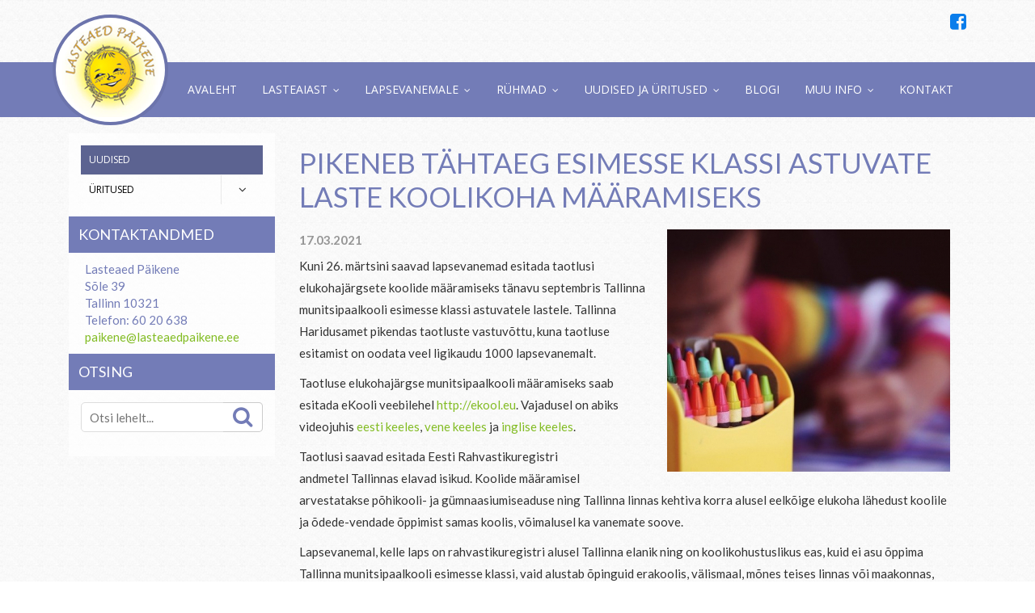

--- FILE ---
content_type: text/html; charset=UTF-8
request_url: https://www.lasteaedpaikene.ee/uudised/pikeneb-tahtaeg-esimesse-klassi-astuvate-laste-koolikoha-maaramiseks/id/147
body_size: 6277
content:
<!DOCTYPE html>
<html lang="et" xml:lang="et" xmlns="http://www.w3.org/1999/xhtml">

<head>	
	<meta charset="UTF-8" />
	<meta name="viewport" content="width=device-width, initial-scale=1, maximum-scale=1" />
	<meta name="google-site-verification" content="7sjLXDzjt7NHNE7JFUO3kwSuuQ4NXD7i2yPY5sm1-H4" />
		 <link rel="shortcut icon" href="https://www.lasteaedpaikene.ee/favicon.ico" /> 	
  	<title>Pikeneb tähtaeg esimesse klassi astuvate laste koolikoha määramiseks</title>
	<meta name="keywords" content="Uudised" />
	
	
	<script type="text/javascript">
		var WWW_URL = 'https://www.lasteaedpaikene.ee/';
		var REL_WWW_URL = '/';
	</script>
	
	<link rel="stylesheet" href="//ajax.googleapis.com/ajax/libs/jqueryui/1.9.2/themes/south-street/jquery-ui.css">
<link rel="stylesheet" href="//fonts.googleapis.com/css?family=Exo:300,400,500,600,700">
<link rel="stylesheet" href="//fonts.googleapis.com/css?family=Great+Vibes:300,400,500,600,700">
<link rel="stylesheet" href="//fonts.googleapis.com/css?family=Roboto+Condensed:300,400,500,600,700">
<link rel="stylesheet" href="//fonts.googleapis.com/css?family=Roboto+Slab:300,400,500,600,700">
<link rel="stylesheet" href="//fonts.googleapis.com/css?family=Roboto:300,400,500,600,700">
<link rel="stylesheet" href="//fonts.googleapis.com/css?family=Lato:300,400,500,600,700">
<link rel="stylesheet" href="//fonts.googleapis.com/css?family=Open+Sans:400,600,700,300|Dosis:400,500,600">
<link rel="stylesheet" href="//maxcdn.bootstrapcdn.com/font-awesome/4.3.0/css/font-awesome.min.css">
<link rel="stylesheet" href="/manager/css/lytebox.css">
<link rel="stylesheet" href="/assets/touchbox/css/touchbox.css">
<link rel="stylesheet" href="/assets/bootstrap/css/bootstrap.min.css">
<link rel="stylesheet" href="/css/messages.css">
<link rel="stylesheet" href="/css/menu.css">
<link rel="stylesheet" href="/template/default/css/style.css">
<link rel="stylesheet" href="/template/default/css/responsive.css">
<link rel="stylesheet" href="/css/news.css">
<link rel="stylesheet" href="/css/content.blocks.css">
<link rel="stylesheet" href="/css/feedback.css">
<script src="//ajax.googleapis.com/ajax/libs/jquery/1.11.2/jquery.min.js"></script>
<script src="//ajax.googleapis.com/ajax/libs/jqueryui/1.9.2/jquery-ui.min.js"></script>
<script src="/js/es5-shim.min.js"></script>
<script src="/js/es5-sham.min.js"></script>
<script src="/manager/js/lytebox.js"></script>
<script src="/js/translator.js"></script>
<script src="/js/menu.js"></script>
<script src="/js/general.js"></script>
<script src="/assets/touchbox/js/touchbox.js"></script>
<script src="/assets/bootstrap/js/bootstrap.min.js"></script>
<script src="/js/feedback.js"></script>
<script src="/js/jquery.form.min.js"></script>

	<script ></script>

	
 </head>


<body id="page-uudised" class="sidebar_on">


<div id="page">
		<div id="header" class="visible-md visible-lg">		
		
        <div class="container" style="position: relative;">
			
            <div class="row">
                <div class="top-bar">
                                        
                                    </div>
            </div>
            
            <a href="https://www.facebook.com/profile.php?id=100089153484814" target="_blank" class="facebook-link"><i class="fa fa-facebook-square"></i></a>
        </div>
            
		<div id="navbar">
			<div class="container">
				
				<div class="wrap">
					
					<a class="logo" href="/"></a>
					
					
	<div class="clearfix"></div>
	<div 
		id="menu" 
		class="menu-container normal  "
		data-title="Menüü"
		data-breakpoint="992"
		data-vertical="0"
		data-drop="1"
		data-menuline="0"
		>
		
	
	<div class="menu-line" style="display: none;"></div>	
	
	<div class="menu-bar" style="display: none;">
				
		<a href="javascript:void(0);" class="menu-button">
			<span>Menüü</span>
			<i class="fa fa-navicon"></i>
		</a>
						</div>	
	
	 
		<div class="menu-custom-html">
			
<div id="menu-custom-html">
	
		
	<div class="icons">
		
        <a href="https://www.facebook.com/profile.php?id=100089153484814" target="_blank" class="facebook-link-responsive"><i class="fa fa-facebook-square"></i></a>
		
				
		 
			<a href="javascript:void(0);" onclick="$('#modal-lang').dialog({ modal: true, fluid: true });">
				<i class="fa fa-globe"></i>
				<span>EST</span>
			</a>
				
	</div>
	
</div>		</div>
		

	<ul class="level-1 " style="display: none;">
		
				
			
			<li class=" ">
				
				<div class="item"> 
					<a href="/avaleht/" >Avaleht</a>
				</div>
				
								
			</li>
			
				
			
			<li class=" ">
				
				<div class="item"> 
					<a href="/lasteaiast/" >Lasteaiast</a>
				</div>
				
				

	<ul class="level-2 " style="">
		
				
			
			<li class=" ">
				
				<div class="item"> 
					<a href="/ajalugu-ja-traditsioonid/" >Ajalugu ja traditsioonid</a>
				</div>
				
				

	<ul class="level-3 " style="">
		
				
			
			<li class=" ">
				
				<div class="item"> 
					<a href="/traditsionnid/" >Traditsioonid</a>
				</div>
				
								
			</li>
			
				
			
			<li class=" ">
				
				<div class="item"> 
					<a href="/tunnustamine/" >Tunnustamine</a>
				</div>
				
				

	<ul class="level-4 " style="">
		
				
			
			<li class=" ">
				
				<div class="item"> 
					<a href="/2025-2026/" >2025/2026</a>
				</div>
				
								
			</li>
			
				
			
			<li class=" ">
				
				<div class="item"> 
					<a href="/2024-2025-155/" >2024/2025</a>
				</div>
				
								
			</li>
			
				
			
			<li class=" ">
				
				<div class="item"> 
					<a href="/2023-2024/" >2023/2024</a>
				</div>
				
								
			</li>
			
				
			
			<li class=" ">
				
				<div class="item"> 
					<a href="/2022-2023/" >2022/2023</a>
				</div>
				
								
			</li>
			
				
			
			<li class=" ">
				
				<div class="item"> 
					<a href="/2021-2022/" >2021/2022</a>
				</div>
				
								
			</li>
			
				
			
			<li class=" ">
				
				<div class="item"> 
					<a href="/2020-2021-146/" >2020/2021</a>
				</div>
				
								
			</li>
			
				
			
			<li class=" ">
				
				<div class="item"> 
					<a href="/2019-2020/" >2019/2020</a>
				</div>
				
								
			</li>
			
				
			
			<li class=" ">
				
				<div class="item"> 
					<a href="/2018-2019/" >2018/2019</a>
				</div>
				
								
			</li>
			
				
			
			<li class=" ">
				
				<div class="item"> 
					<a href="/2017-2018/" >2017/2018</a>
				</div>
				
								
			</li>
			
				
			
			<li class=" ">
				
				<div class="item"> 
					<a href="/2016-2017-oppeaasta/" >2016/2017</a>
				</div>
				
								
			</li>
			
				
			
			<li class=" ">
				
				<div class="item"> 
					<a href="/2015-2016/" >2015/2016</a>
				</div>
				
								
			</li>
			
				
			
			<li class=" ">
				
				<div class="item"> 
					<a href="/2014-2015/" >2014/2015</a>
				</div>
				
								
			</li>
			
				
			
			<li class=" ">
				
				<div class="item"> 
					<a href="/2013-2014/" >2013/2014</a>
				</div>
				
								
			</li>
			
				
			
			<li class=" ">
				
				<div class="item"> 
					<a href="/2012-2013/" >2012/2013</a>
				</div>
				
								
			</li>
			
				
			
			<li class=" ">
				
				<div class="item"> 
					<a href="/2011-2012/" >2011/2012</a>
				</div>
				
								
			</li>
			
				
			
			<li class=" ">
				
				<div class="item"> 
					<a href="/2010-2011/" >2010/2011</a>
				</div>
				
								
			</li>
			
				
			
			<li class=" ">
				
				<div class="item"> 
					<a href="/2009-2010/" >2009/2010</a>
				</div>
				
								
			</li>
			
				
			
			<li class=" ">
				
				<div class="item"> 
					<a href="/2008-2009/" >2008/2009</a>
				</div>
				
								
			</li>
			
				
			
			<li class=" ">
				
				<div class="item"> 
					<a href="/2007-2008/" >2007/2008</a>
				</div>
				
								
			</li>
			
				
	</ul>

				
			</li>
			
				
			
			<li class=" ">
				
				<div class="item"> 
					<a href="/meie-laul/" >Meie laul</a>
				</div>
				
								
			</li>
			
				
			
			<li class=" ">
				
				<div class="item"> 
					<a href="/sumboolika/" >Sümboolika</a>
				</div>
				
								
			</li>
			
				
			
			<li class=" ">
				
				<div class="item"> 
					<a href="/lasteaed-meedias/" >Lasteaed meedias</a>
				</div>
				
								
			</li>
			
				
	</ul>

				
			</li>
			
				
			
			<li class=" ">
				
				<div class="item"> 
					<a href="/avalik-teave/" >Avalik teave</a>
				</div>
				
				

	<ul class="level-3 " style="">
		
				
			
			<li class=" ">
				
				<div class="item"> 
					<a href="/tookorraldus/" >Töökorraldus</a>
				</div>
				
								
			</li>
			
				
			
			<li class=" ">
				
				<div class="item"> 
					<a href="/oigusaktid/" >Õigusaktid</a>
				</div>
				
								
			</li>
			
				
			
			<li class=" ">
				
				<div class="item"> 
					<a href="/avalikud-konkursid/" >Avalikud konkursid</a>
				</div>
				
								
			</li>
			
				
			
			<li class=" ">
				
				<div class="item"> 
					<a href="/korruptsiooni-ennetamine/" >Korruptsiooni ennetamine</a>
				</div>
				
								
			</li>
			
				
			
			<li class=" ">
				
				<div class="item"> 
					<a href="/riiklik-jarelvalve/" >Riiklik järelvalve</a>
				</div>
				
								
			</li>
			
				
			
			<li class=" ">
				
				<div class="item"> 
					<a href="/riigihanked/" >Riigihanked</a>
				</div>
				
								
			</li>
			
				
			
			<li class=" ">
				
				<div class="item"> 
					<a href="/kohtulahendid/" >Kohtulahendid</a>
				</div>
				
								
			</li>
			
				
			
			<li class=" ">
				
				<div class="item"> 
					<a href="/eelarve/" >Eelarve</a>
				</div>
				
								
			</li>
			
				
			
			<li class=" ">
				
				<div class="item"> 
					<a href="/uuringud/" >Uuringud</a>
				</div>
				
								
			</li>
			
				
			
			<li class=" ">
				
				<div class="item"> 
					<a href="/isikuandmed/" >Isikuandmed</a>
				</div>
				
								
			</li>
			
				
	</ul>

				
			</li>
			
				
			
			<li class=" ">
				
				<div class="item"> 
					<a href="/teenused-ja-hinnad/" >Teenused ja hinnad</a>
				</div>
				
				

	<ul class="level-3 " style="">
		
				
			
			<li class=" ">
				
				<div class="item"> 
					<a href="/osalustasu/" >Osalustasu</a>
				</div>
				
								
			</li>
			
				
			
			<li class=" ">
				
				<div class="item"> 
					<a href="/toiduraha/" >Toiduraha</a>
				</div>
				
								
			</li>
			
				
			
			<li class=" ">
				
				<div class="item"> 
					<a href="/soodustused/" >Soodustused</a>
				</div>
				
								
			</li>
			
				
			
			<li class=" ">
				
				<div class="item"> 
					<a href="/ruumide-uur/" >Ruumide üür</a>
				</div>
				
								
			</li>
			
				
	</ul>

				
			</li>
			
				
			
			<li class=" ">
				
				<div class="item"> 
					<a href="/dokumendid/" >Dokumendid</a>
				</div>
				
				

	<ul class="level-3 " style="">
		
				
			
			<li class=" ">
				
				<div class="item"> 
					<a href="/dokumendiregister/" >Dokumendiregister</a>
				</div>
				
								
			</li>
			
				
	</ul>

				
			</li>
			
				
			
			<li class=" ">
				
				<div class="item"> 
					<a href="/personal/" >Personal</a>
				</div>
				
				

	<ul class="level-3 " style="">
		
				
			
			<li class=" ">
				
				<div class="item"> 
					<a href="/sunnipaevad/" >Sünnipäevad</a>
				</div>
				
								
			</li>
			
				
			
			<li class=" ">
				
				<div class="item"> 
					<a href="/linnatootaja-portaal/" >Linnatöötaja portaal</a>
				</div>
				
								
			</li>
			
				
	</ul>

				
			</li>
			
				
			
			<li class=" ">
				
				<div class="item"> 
					<a href="/hoolekogu/" >Hoolekogu</a>
				</div>
				
								
			</li>
			
				
			
			<li class=" ">
				
				<div class="item"> 
					<a href="/koostoopartnerid/" >Koostööpartnerid</a>
				</div>
				
								
			</li>
			
				
			
			<li class=" ">
				
				<div class="item"> 
					<a href="/projektid/" >Projektid</a>
				</div>
				
				

	<ul class="level-3 " style="">
		
				
			
			<li class=" ">
				
				<div class="item"> 
					<a href="/erasmus-projekt-little-language-leaners-vaikesed-keeleoppijad/" >Erasmus+ projekt Little language learners (Väikesed keeleõppijad)</a>
				</div>
				
								
			</li>
			
				
			
			<li class=" ">
				
				<div class="item"> 
					<a href="/parimate-praktikate-jagamine-alternatiivpedagoogika-ja-projektoppe-rakendamisel/" >Parimate praktikate jagamine alternatiivpedagoogika ja projektõppe rakendamisel</a>
				</div>
				
								
			</li>
			
				
			
			<li class=" ">
				
				<div class="item"> 
					<a href="/keskkonnaprojektid/" >Keskkonnaprojektid</a>
				</div>
				
								
			</li>
			
				
			
			<li class=" ">
				
				<div class="item"> 
					<a href="/raamatukastid-lasteaedadele/" >Raamatukastid lasteaedadele</a>
				</div>
				
								
			</li>
			
				
			
			<li class=" ">
				
				<div class="item"> 
					<a href="/teach-projektid/" >TEACH projekt</a>
				</div>
				
								
			</li>
			
				
			
			<li class=" ">
				
				<div class="item"> 
					<a href="/igal-lapsel-oma-pill/" >Igal lapsel oma pill</a>
				</div>
				
								
			</li>
			
				
			
			<li class=" ">
				
				<div class="item"> 
					<a href="/opime-igal-pool/" >Õpime igal pool</a>
				</div>
				
								
			</li>
			
				
			
			<li class=" ">
				
				<div class="item"> 
					<a href="/social-aid-project/" >Social Aid Project</a>
				</div>
				
								
			</li>
			
				
			
			<li class=" ">
				
				<div class="item"> 
					<a href="/rapina-aianduskools/" >Räpina Aianduskool</a>
				</div>
				
								
			</li>
			
				
			
			<li class=" ">
				
				<div class="item"> 
					<a href="/e-twinning/" >e-Twinning</a>
				</div>
				
								
			</li>
			
				
	</ul>

				
			</li>
			
				
	</ul>

				
			</li>
			
				
			
			<li class=" ">
				
				<div class="item"> 
					<a href="/lapsevanemale/" >Lapsevanemale</a>
				</div>
				
				

	<ul class="level-2 " style="">
		
				
			
			<li class=" ">
				
				<div class="item"> 
					<a href="/lasteaiakoht/" >Lasteaiakoht</a>
				</div>
				
				

	<ul class="level-3 " style="">
		
				
			
			<li class=" ">
				
				<div class="item"> 
					<a href="/lasteaiakoha-taotlemine/" >Lasteaiakoha taotlemine</a>
				</div>
				
								
			</li>
			
				
			
			<li class=" ">
				
				<div class="item"> 
					<a href="/valjaarvamine/" >Väljaarvamine</a>
				</div>
				
								
			</li>
			
				
	</ul>

				
			</li>
			
				
			
			<li class=" ">
				
				<div class="item"> 
					<a href="/oppe-ja-kasvatustegevus/" >Õppe- ja kasvatustegevus</a>
				</div>
				
				

	<ul class="level-3 " style="">
		
				
			
			<li class=" ">
				
				<div class="item"> 
					<a href="/oppekava/" >Õppekava</a>
				</div>
				
								
			</li>
			
				
			
			<li class=" ">
				
				<div class="item"> 
					<a href="/oppetoo-korraldus/" >Õppetöö korraldus</a>
				</div>
				
								
			</li>
			
				
			
			<li class=" ">
				
				<div class="item"> 
					<a href="/persona-dolls-metoodika/" >Persona Dolls metoodika</a>
				</div>
				
								
			</li>
			
				
			
			<li class=" ">
				
				<div class="item"> 
					<a href="/kiusamisest-vaba-lasteaed-metoodika/" >Kiusamisest vaba lasteaed metoodika</a>
				</div>
				
								
			</li>
			
				
			
			<li class=" ">
				
				<div class="item"> 
					<a href="/nutikate-seadmete-kasutamine/" >Nutikate seadmete kasutamine</a>
				</div>
				
								
			</li>
			
				
			
			<li class=" ">
				
				<div class="item"> 
					<a href="/lapse-arengu-hindamine/" >Lapse arengu hindamine</a>
				</div>
				
								
			</li>
			
				
			
			<li class=" ">
				
				<div class="item"> 
					<a href="/vaartused/" >Väärtused</a>
				</div>
				
								
			</li>
			
				
			
			<li class=" ">
				
				<div class="item"> 
					<a href="/tervisedendus/" >Tervisedendus</a>
				</div>
				
								
			</li>
			
				
			
			<li class=" ">
				
				<div class="item"> 
					<a href="/keskkonnaope/" >Keskkonnaõpe</a>
				</div>
				
								
			</li>
			
				
			
			<li class=" ">
				
				<div class="item"> 
					<a href="/tugiteenused/" >Tugiteenused</a>
				</div>
				
								
			</li>
			
				
	</ul>

				
			</li>
			
				
			
			<li class=" ">
				
				<div class="item"> 
					<a href="/menuu/" >Menüü</a>
				</div>
				
								
			</li>
			
				
			
			<li class=" ">
				
				<div class="item"> 
					<a href="/paevakava/" >Päevakava</a>
				</div>
				
								
			</li>
			
				
			
			<li class=" ">
				
				<div class="item"> 
					<a href="/kodukord/" >Kodukord</a>
				</div>
				
								
			</li>
			
				
			
			<li class=" ">
				
				<div class="item"> 
					<a href="/huvitegevus/" >Huvitegevus</a>
				</div>
				
								
			</li>
			
				
			
			<li class=" ">
				
				<div class="item"> 
					<a href="/laps-laheb-kooli/" >Laps läheb kooli</a>
				</div>
				
				

	<ul class="level-3 " style="">
		
				
			
			<li class=" ">
				
				<div class="item"> 
					<a href="/koolivalmiduskaart/" >Koolivalmiduskaart</a>
				</div>
				
								
			</li>
			
				
	</ul>

				
			</li>
			
				
	</ul>

				
			</li>
			
				
			
			<li class=" ">
				
				<div class="item"> 
					<a href="/ruhmad/" >Rühmad</a>
				</div>
				
				

	<ul class="level-2 " style="">
		
				
			
			<li class=" ">
				
				<div class="item"> 
					<a href="/mesimumm/" >Mesimumm</a>
				</div>
				
				

	<ul class="level-3 " style="">
		
				
			
			<li class=" ">
				
				<div class="item"> 
					<a href="/mesimummi-ruhma-laul/" >Mesimummi rühma laul</a>
				</div>
				
								
			</li>
			
				
	</ul>

				
			</li>
			
				
			
			<li class=" ">
				
				<div class="item"> 
					<a href="/paikesekilluke/" >Päikesekilluke</a>
				</div>
				
								
			</li>
			
				
			
			<li class=" ">
				
				<div class="item"> 
					<a href="/kullerkupp/" >Kullerkupp</a>
				</div>
				
								
			</li>
			
				
			
			<li class=" ">
				
				<div class="item"> 
					<a href="/paevalill/" >Päevalill</a>
				</div>
				
								
			</li>
			
				
			
			<li class=" ">
				
				<div class="item"> 
					<a href="/paikeseratas/" >Päikeseratas</a>
				</div>
				
								
			</li>
			
				
			
			<li class=" ">
				
				<div class="item"> 
					<a href="/paikesepesa/" >Päikesepesa</a>
				</div>
				
								
			</li>
			
				
			
			<li class=" ">
				
				<div class="item"> 
					<a href="/naerulinnud/" >Naerulinnud</a>
				</div>
				
				

	<ul class="level-3 " style="">
		
				
			
			<li class=" ">
				
				<div class="item"> 
					<a href="/naerulindude-ruhma-laul/" >Naerulindude rühma laul</a>
				</div>
				
								
			</li>
			
				
	</ul>

				
			</li>
			
				
			
			<li class=" ">
				
				<div class="item"> 
					<a href="/paikesepongerjad/" >Päikesepõngerjad</a>
				</div>
				
								
			</li>
			
				
			
			<li class=" ">
				
				<div class="item"> 
					<a href="/paikesepornikad/" >Päikesepõrnikad</a>
				</div>
				
								
			</li>
			
				
			
			<li class=" ">
				
				<div class="item"> 
					<a href="/paikesejanku/" >Päikesejänku</a>
				</div>
				
								
			</li>
			
				
	</ul>

				
			</li>
			
				
			
			<li class=" ">
				
				<div class="item"> 
					<a href="/uudised-ja-uritused/" >Uudised ja üritused</a>
				</div>
				
				

	<ul class="level-2 " style="">
		
				
			
			<li class="active ">
				
				<div class="item"> 
					<a href="/uudised/" >Uudised</a>
				</div>
				
								
			</li>
			
				
			
			<li class=" ">
				
				<div class="item"> 
					<a href="/uritused/" >Üritused</a>
				</div>
				
				

	<ul class="level-3 " style="">
		
				
			
			<li class=" ">
				
				<div class="item"> 
					<a href="/2025-2026-uritused/" >2025/2026 üritused</a>
				</div>
				
								
			</li>
			
				
			
			<li class=" ">
				
				<div class="item"> 
					<a href="/2024-2025/" >2024/2025 üritused</a>
				</div>
				
								
			</li>
			
				
			
			<li class=" ">
				
				<div class="item"> 
					<a href="/2023-2024-uritused/" >2023/2024 üritused</a>
				</div>
				
								
			</li>
			
				
			
			<li class=" ">
				
				<div class="item"> 
					<a href="/2022-2023-uritused/" >2022/2023 üritused</a>
				</div>
				
								
			</li>
			
				
			
			<li class=" ">
				
				<div class="item"> 
					<a href="/2021-2022-uritused/" >2021/2022 üritused</a>
				</div>
				
								
			</li>
			
				
			
			<li class=" ">
				
				<div class="item"> 
					<a href="/2020-2021/" >2020/2021 üritused</a>
				</div>
				
								
			</li>
			
				
			
			<li class=" ">
				
				<div class="item"> 
					<a href="/2019-2020-uritused/" >2019/2020 üritused</a>
				</div>
				
								
			</li>
			
				
			
			<li class=" ">
				
				<div class="item"> 
					<a href="/2018-2019-uritused/" >2018/2019 üritused</a>
				</div>
				
								
			</li>
			
				
			
			<li class=" ">
				
				<div class="item"> 
					<a href="/2017-2018-uritused/" >2017/2018 üritused</a>
				</div>
				
								
			</li>
			
				
			
			<li class=" ">
				
				<div class="item"> 
					<a href="/2016-2017-uritused/" >2016/2017 üritused</a>
				</div>
				
								
			</li>
			
				
			
			<li class=" ">
				
				<div class="item"> 
					<a href="/2015-2016oa-uritused/" >2015/2016 üritused</a>
				</div>
				
								
			</li>
			
				
	</ul>

				
			</li>
			
				
	</ul>

				
			</li>
			
				
			
			<li class=" ">
				
				<div class="item"> 
					<a href="http://www.paikesepoimik.blogspot.com.ee/" >Blogi</a>
				</div>
				
								
			</li>
			
				
			
			<li class=" ">
				
				<div class="item"> 
					<a href="/muu-info/" >Muu info</a>
				</div>
				
				

	<ul class="level-2 " style="">
		
				
			
			<li class=" ">
				
				<div class="item"> 
					<a href="/kasulikud-lingid/" >Kasulikud lingid</a>
				</div>
				
								
			</li>
			
				
			
			<li class=" ">
				
				<div class="item"> 
					<a href="/oppematerjalid/" >Õppematerjalid</a>
				</div>
				
				

	<ul class="level-3 " style="">
		
				
			
			<li class=" ">
				
				<div class="item"> 
					<a href="/looduse-opperada/" >Looduse õpperada</a>
				</div>
				
								
			</li>
			
				
			
			<li class=" ">
				
				<div class="item"> 
					<a href="/lugemispesa/" >Lugemispesa</a>
				</div>
				
								
			</li>
			
				
	</ul>

				
			</li>
			
				
	</ul>

				
			</li>
			
				
			
			<li class=" ">
				
				<div class="item"> 
					<a href="/kontakt/" >Kontakt</a>
				</div>
				
								
			</li>
			
				
	</ul>

	</div>
	<div class="clearfix"></div>
					
				</div>
				
			</div>
		</div>			
		
	</div> 
		
		
		<div id="responsive-header" class="hidden-md hidden-lg">
		<div class="container">
			<a class="logo" href="/"></a>
		</div>
	</div>
		
	
		<div id="nav" class="visible-sm visible-xs">
		<div class="container">
			
	<div class="clearfix"></div>
	<div 
		id="menu" 
		class="menu-container normal  "
		data-title="Menüü"
		data-breakpoint="992"
		data-vertical="0"
		data-drop="1"
		data-menuline="0"
		>
		
	
	<div class="menu-line" style="display: none;"></div>	
	
	<div class="menu-bar" style="display: none;">
				
		<a href="javascript:void(0);" class="menu-button">
			<span>Menüü</span>
			<i class="fa fa-navicon"></i>
		</a>
						</div>	
	
	 
		<div class="menu-custom-html">
			
<div id="menu-custom-html">
	
		
	<div class="icons">
		
        <a href="https://www.facebook.com/profile.php?id=100089153484814" target="_blank" class="facebook-link-responsive"><i class="fa fa-facebook-square"></i></a>
		
				
		 
			<a href="javascript:void(0);" onclick="$('#modal-lang').dialog({ modal: true, fluid: true });">
				<i class="fa fa-globe"></i>
				<span>EST</span>
			</a>
				
	</div>
	
</div>		</div>
		

	<ul class="level-1 " style="display: none;">
		
				
			
			<li class=" ">
				
				<div class="item"> 
					<a href="/avaleht/" >Avaleht</a>
				</div>
				
								
			</li>
			
				
			
			<li class=" ">
				
				<div class="item"> 
					<a href="/lasteaiast/" >Lasteaiast</a>
				</div>
				
				

	<ul class="level-2 " style="">
		
				
			
			<li class=" ">
				
				<div class="item"> 
					<a href="/ajalugu-ja-traditsioonid/" >Ajalugu ja traditsioonid</a>
				</div>
				
				

	<ul class="level-3 " style="">
		
				
			
			<li class=" ">
				
				<div class="item"> 
					<a href="/traditsionnid/" >Traditsioonid</a>
				</div>
				
								
			</li>
			
				
			
			<li class=" ">
				
				<div class="item"> 
					<a href="/tunnustamine/" >Tunnustamine</a>
				</div>
				
				

	<ul class="level-4 " style="">
		
				
			
			<li class=" ">
				
				<div class="item"> 
					<a href="/2025-2026/" >2025/2026</a>
				</div>
				
								
			</li>
			
				
			
			<li class=" ">
				
				<div class="item"> 
					<a href="/2024-2025-155/" >2024/2025</a>
				</div>
				
								
			</li>
			
				
			
			<li class=" ">
				
				<div class="item"> 
					<a href="/2023-2024/" >2023/2024</a>
				</div>
				
								
			</li>
			
				
			
			<li class=" ">
				
				<div class="item"> 
					<a href="/2022-2023/" >2022/2023</a>
				</div>
				
								
			</li>
			
				
			
			<li class=" ">
				
				<div class="item"> 
					<a href="/2021-2022/" >2021/2022</a>
				</div>
				
								
			</li>
			
				
			
			<li class=" ">
				
				<div class="item"> 
					<a href="/2020-2021-146/" >2020/2021</a>
				</div>
				
								
			</li>
			
				
			
			<li class=" ">
				
				<div class="item"> 
					<a href="/2019-2020/" >2019/2020</a>
				</div>
				
								
			</li>
			
				
			
			<li class=" ">
				
				<div class="item"> 
					<a href="/2018-2019/" >2018/2019</a>
				</div>
				
								
			</li>
			
				
			
			<li class=" ">
				
				<div class="item"> 
					<a href="/2017-2018/" >2017/2018</a>
				</div>
				
								
			</li>
			
				
			
			<li class=" ">
				
				<div class="item"> 
					<a href="/2016-2017-oppeaasta/" >2016/2017</a>
				</div>
				
								
			</li>
			
				
			
			<li class=" ">
				
				<div class="item"> 
					<a href="/2015-2016/" >2015/2016</a>
				</div>
				
								
			</li>
			
				
			
			<li class=" ">
				
				<div class="item"> 
					<a href="/2014-2015/" >2014/2015</a>
				</div>
				
								
			</li>
			
				
			
			<li class=" ">
				
				<div class="item"> 
					<a href="/2013-2014/" >2013/2014</a>
				</div>
				
								
			</li>
			
				
			
			<li class=" ">
				
				<div class="item"> 
					<a href="/2012-2013/" >2012/2013</a>
				</div>
				
								
			</li>
			
				
			
			<li class=" ">
				
				<div class="item"> 
					<a href="/2011-2012/" >2011/2012</a>
				</div>
				
								
			</li>
			
				
			
			<li class=" ">
				
				<div class="item"> 
					<a href="/2010-2011/" >2010/2011</a>
				</div>
				
								
			</li>
			
				
			
			<li class=" ">
				
				<div class="item"> 
					<a href="/2009-2010/" >2009/2010</a>
				</div>
				
								
			</li>
			
				
			
			<li class=" ">
				
				<div class="item"> 
					<a href="/2008-2009/" >2008/2009</a>
				</div>
				
								
			</li>
			
				
			
			<li class=" ">
				
				<div class="item"> 
					<a href="/2007-2008/" >2007/2008</a>
				</div>
				
								
			</li>
			
				
	</ul>

				
			</li>
			
				
			
			<li class=" ">
				
				<div class="item"> 
					<a href="/meie-laul/" >Meie laul</a>
				</div>
				
								
			</li>
			
				
			
			<li class=" ">
				
				<div class="item"> 
					<a href="/sumboolika/" >Sümboolika</a>
				</div>
				
								
			</li>
			
				
			
			<li class=" ">
				
				<div class="item"> 
					<a href="/lasteaed-meedias/" >Lasteaed meedias</a>
				</div>
				
								
			</li>
			
				
	</ul>

				
			</li>
			
				
			
			<li class=" ">
				
				<div class="item"> 
					<a href="/avalik-teave/" >Avalik teave</a>
				</div>
				
				

	<ul class="level-3 " style="">
		
				
			
			<li class=" ">
				
				<div class="item"> 
					<a href="/tookorraldus/" >Töökorraldus</a>
				</div>
				
								
			</li>
			
				
			
			<li class=" ">
				
				<div class="item"> 
					<a href="/oigusaktid/" >Õigusaktid</a>
				</div>
				
								
			</li>
			
				
			
			<li class=" ">
				
				<div class="item"> 
					<a href="/avalikud-konkursid/" >Avalikud konkursid</a>
				</div>
				
								
			</li>
			
				
			
			<li class=" ">
				
				<div class="item"> 
					<a href="/korruptsiooni-ennetamine/" >Korruptsiooni ennetamine</a>
				</div>
				
								
			</li>
			
				
			
			<li class=" ">
				
				<div class="item"> 
					<a href="/riiklik-jarelvalve/" >Riiklik järelvalve</a>
				</div>
				
								
			</li>
			
				
			
			<li class=" ">
				
				<div class="item"> 
					<a href="/riigihanked/" >Riigihanked</a>
				</div>
				
								
			</li>
			
				
			
			<li class=" ">
				
				<div class="item"> 
					<a href="/kohtulahendid/" >Kohtulahendid</a>
				</div>
				
								
			</li>
			
				
			
			<li class=" ">
				
				<div class="item"> 
					<a href="/eelarve/" >Eelarve</a>
				</div>
				
								
			</li>
			
				
			
			<li class=" ">
				
				<div class="item"> 
					<a href="/uuringud/" >Uuringud</a>
				</div>
				
								
			</li>
			
				
			
			<li class=" ">
				
				<div class="item"> 
					<a href="/isikuandmed/" >Isikuandmed</a>
				</div>
				
								
			</li>
			
				
	</ul>

				
			</li>
			
				
			
			<li class=" ">
				
				<div class="item"> 
					<a href="/teenused-ja-hinnad/" >Teenused ja hinnad</a>
				</div>
				
				

	<ul class="level-3 " style="">
		
				
			
			<li class=" ">
				
				<div class="item"> 
					<a href="/osalustasu/" >Osalustasu</a>
				</div>
				
								
			</li>
			
				
			
			<li class=" ">
				
				<div class="item"> 
					<a href="/toiduraha/" >Toiduraha</a>
				</div>
				
								
			</li>
			
				
			
			<li class=" ">
				
				<div class="item"> 
					<a href="/soodustused/" >Soodustused</a>
				</div>
				
								
			</li>
			
				
			
			<li class=" ">
				
				<div class="item"> 
					<a href="/ruumide-uur/" >Ruumide üür</a>
				</div>
				
								
			</li>
			
				
	</ul>

				
			</li>
			
				
			
			<li class=" ">
				
				<div class="item"> 
					<a href="/dokumendid/" >Dokumendid</a>
				</div>
				
				

	<ul class="level-3 " style="">
		
				
			
			<li class=" ">
				
				<div class="item"> 
					<a href="/dokumendiregister/" >Dokumendiregister</a>
				</div>
				
								
			</li>
			
				
	</ul>

				
			</li>
			
				
			
			<li class=" ">
				
				<div class="item"> 
					<a href="/personal/" >Personal</a>
				</div>
				
				

	<ul class="level-3 " style="">
		
				
			
			<li class=" ">
				
				<div class="item"> 
					<a href="/sunnipaevad/" >Sünnipäevad</a>
				</div>
				
								
			</li>
			
				
			
			<li class=" ">
				
				<div class="item"> 
					<a href="/linnatootaja-portaal/" >Linnatöötaja portaal</a>
				</div>
				
								
			</li>
			
				
	</ul>

				
			</li>
			
				
			
			<li class=" ">
				
				<div class="item"> 
					<a href="/hoolekogu/" >Hoolekogu</a>
				</div>
				
								
			</li>
			
				
			
			<li class=" ">
				
				<div class="item"> 
					<a href="/koostoopartnerid/" >Koostööpartnerid</a>
				</div>
				
								
			</li>
			
				
			
			<li class=" ">
				
				<div class="item"> 
					<a href="/projektid/" >Projektid</a>
				</div>
				
				

	<ul class="level-3 " style="">
		
				
			
			<li class=" ">
				
				<div class="item"> 
					<a href="/erasmus-projekt-little-language-leaners-vaikesed-keeleoppijad/" >Erasmus+ projekt Little language learners (Väikesed keeleõppijad)</a>
				</div>
				
								
			</li>
			
				
			
			<li class=" ">
				
				<div class="item"> 
					<a href="/parimate-praktikate-jagamine-alternatiivpedagoogika-ja-projektoppe-rakendamisel/" >Parimate praktikate jagamine alternatiivpedagoogika ja projektõppe rakendamisel</a>
				</div>
				
								
			</li>
			
				
			
			<li class=" ">
				
				<div class="item"> 
					<a href="/keskkonnaprojektid/" >Keskkonnaprojektid</a>
				</div>
				
								
			</li>
			
				
			
			<li class=" ">
				
				<div class="item"> 
					<a href="/raamatukastid-lasteaedadele/" >Raamatukastid lasteaedadele</a>
				</div>
				
								
			</li>
			
				
			
			<li class=" ">
				
				<div class="item"> 
					<a href="/teach-projektid/" >TEACH projekt</a>
				</div>
				
								
			</li>
			
				
			
			<li class=" ">
				
				<div class="item"> 
					<a href="/igal-lapsel-oma-pill/" >Igal lapsel oma pill</a>
				</div>
				
								
			</li>
			
				
			
			<li class=" ">
				
				<div class="item"> 
					<a href="/opime-igal-pool/" >Õpime igal pool</a>
				</div>
				
								
			</li>
			
				
			
			<li class=" ">
				
				<div class="item"> 
					<a href="/social-aid-project/" >Social Aid Project</a>
				</div>
				
								
			</li>
			
				
			
			<li class=" ">
				
				<div class="item"> 
					<a href="/rapina-aianduskools/" >Räpina Aianduskool</a>
				</div>
				
								
			</li>
			
				
			
			<li class=" ">
				
				<div class="item"> 
					<a href="/e-twinning/" >e-Twinning</a>
				</div>
				
								
			</li>
			
				
	</ul>

				
			</li>
			
				
	</ul>

				
			</li>
			
				
			
			<li class=" ">
				
				<div class="item"> 
					<a href="/lapsevanemale/" >Lapsevanemale</a>
				</div>
				
				

	<ul class="level-2 " style="">
		
				
			
			<li class=" ">
				
				<div class="item"> 
					<a href="/lasteaiakoht/" >Lasteaiakoht</a>
				</div>
				
				

	<ul class="level-3 " style="">
		
				
			
			<li class=" ">
				
				<div class="item"> 
					<a href="/lasteaiakoha-taotlemine/" >Lasteaiakoha taotlemine</a>
				</div>
				
								
			</li>
			
				
			
			<li class=" ">
				
				<div class="item"> 
					<a href="/valjaarvamine/" >Väljaarvamine</a>
				</div>
				
								
			</li>
			
				
	</ul>

				
			</li>
			
				
			
			<li class=" ">
				
				<div class="item"> 
					<a href="/oppe-ja-kasvatustegevus/" >Õppe- ja kasvatustegevus</a>
				</div>
				
				

	<ul class="level-3 " style="">
		
				
			
			<li class=" ">
				
				<div class="item"> 
					<a href="/oppekava/" >Õppekava</a>
				</div>
				
								
			</li>
			
				
			
			<li class=" ">
				
				<div class="item"> 
					<a href="/oppetoo-korraldus/" >Õppetöö korraldus</a>
				</div>
				
								
			</li>
			
				
			
			<li class=" ">
				
				<div class="item"> 
					<a href="/persona-dolls-metoodika/" >Persona Dolls metoodika</a>
				</div>
				
								
			</li>
			
				
			
			<li class=" ">
				
				<div class="item"> 
					<a href="/kiusamisest-vaba-lasteaed-metoodika/" >Kiusamisest vaba lasteaed metoodika</a>
				</div>
				
								
			</li>
			
				
			
			<li class=" ">
				
				<div class="item"> 
					<a href="/nutikate-seadmete-kasutamine/" >Nutikate seadmete kasutamine</a>
				</div>
				
								
			</li>
			
				
			
			<li class=" ">
				
				<div class="item"> 
					<a href="/lapse-arengu-hindamine/" >Lapse arengu hindamine</a>
				</div>
				
								
			</li>
			
				
			
			<li class=" ">
				
				<div class="item"> 
					<a href="/vaartused/" >Väärtused</a>
				</div>
				
								
			</li>
			
				
			
			<li class=" ">
				
				<div class="item"> 
					<a href="/tervisedendus/" >Tervisedendus</a>
				</div>
				
								
			</li>
			
				
			
			<li class=" ">
				
				<div class="item"> 
					<a href="/keskkonnaope/" >Keskkonnaõpe</a>
				</div>
				
								
			</li>
			
				
			
			<li class=" ">
				
				<div class="item"> 
					<a href="/tugiteenused/" >Tugiteenused</a>
				</div>
				
								
			</li>
			
				
	</ul>

				
			</li>
			
				
			
			<li class=" ">
				
				<div class="item"> 
					<a href="/menuu/" >Menüü</a>
				</div>
				
								
			</li>
			
				
			
			<li class=" ">
				
				<div class="item"> 
					<a href="/paevakava/" >Päevakava</a>
				</div>
				
								
			</li>
			
				
			
			<li class=" ">
				
				<div class="item"> 
					<a href="/kodukord/" >Kodukord</a>
				</div>
				
								
			</li>
			
				
			
			<li class=" ">
				
				<div class="item"> 
					<a href="/huvitegevus/" >Huvitegevus</a>
				</div>
				
								
			</li>
			
				
			
			<li class=" ">
				
				<div class="item"> 
					<a href="/laps-laheb-kooli/" >Laps läheb kooli</a>
				</div>
				
				

	<ul class="level-3 " style="">
		
				
			
			<li class=" ">
				
				<div class="item"> 
					<a href="/koolivalmiduskaart/" >Koolivalmiduskaart</a>
				</div>
				
								
			</li>
			
				
	</ul>

				
			</li>
			
				
	</ul>

				
			</li>
			
				
			
			<li class=" ">
				
				<div class="item"> 
					<a href="/ruhmad/" >Rühmad</a>
				</div>
				
				

	<ul class="level-2 " style="">
		
				
			
			<li class=" ">
				
				<div class="item"> 
					<a href="/mesimumm/" >Mesimumm</a>
				</div>
				
				

	<ul class="level-3 " style="">
		
				
			
			<li class=" ">
				
				<div class="item"> 
					<a href="/mesimummi-ruhma-laul/" >Mesimummi rühma laul</a>
				</div>
				
								
			</li>
			
				
	</ul>

				
			</li>
			
				
			
			<li class=" ">
				
				<div class="item"> 
					<a href="/paikesekilluke/" >Päikesekilluke</a>
				</div>
				
								
			</li>
			
				
			
			<li class=" ">
				
				<div class="item"> 
					<a href="/kullerkupp/" >Kullerkupp</a>
				</div>
				
								
			</li>
			
				
			
			<li class=" ">
				
				<div class="item"> 
					<a href="/paevalill/" >Päevalill</a>
				</div>
				
								
			</li>
			
				
			
			<li class=" ">
				
				<div class="item"> 
					<a href="/paikeseratas/" >Päikeseratas</a>
				</div>
				
								
			</li>
			
				
			
			<li class=" ">
				
				<div class="item"> 
					<a href="/paikesepesa/" >Päikesepesa</a>
				</div>
				
								
			</li>
			
				
			
			<li class=" ">
				
				<div class="item"> 
					<a href="/naerulinnud/" >Naerulinnud</a>
				</div>
				
				

	<ul class="level-3 " style="">
		
				
			
			<li class=" ">
				
				<div class="item"> 
					<a href="/naerulindude-ruhma-laul/" >Naerulindude rühma laul</a>
				</div>
				
								
			</li>
			
				
	</ul>

				
			</li>
			
				
			
			<li class=" ">
				
				<div class="item"> 
					<a href="/paikesepongerjad/" >Päikesepõngerjad</a>
				</div>
				
								
			</li>
			
				
			
			<li class=" ">
				
				<div class="item"> 
					<a href="/paikesepornikad/" >Päikesepõrnikad</a>
				</div>
				
								
			</li>
			
				
			
			<li class=" ">
				
				<div class="item"> 
					<a href="/paikesejanku/" >Päikesejänku</a>
				</div>
				
								
			</li>
			
				
	</ul>

				
			</li>
			
				
			
			<li class=" ">
				
				<div class="item"> 
					<a href="/uudised-ja-uritused/" >Uudised ja üritused</a>
				</div>
				
				

	<ul class="level-2 " style="">
		
				
			
			<li class="active ">
				
				<div class="item"> 
					<a href="/uudised/" >Uudised</a>
				</div>
				
								
			</li>
			
				
			
			<li class=" ">
				
				<div class="item"> 
					<a href="/uritused/" >Üritused</a>
				</div>
				
				

	<ul class="level-3 " style="">
		
				
			
			<li class=" ">
				
				<div class="item"> 
					<a href="/2025-2026-uritused/" >2025/2026 üritused</a>
				</div>
				
								
			</li>
			
				
			
			<li class=" ">
				
				<div class="item"> 
					<a href="/2024-2025/" >2024/2025 üritused</a>
				</div>
				
								
			</li>
			
				
			
			<li class=" ">
				
				<div class="item"> 
					<a href="/2023-2024-uritused/" >2023/2024 üritused</a>
				</div>
				
								
			</li>
			
				
			
			<li class=" ">
				
				<div class="item"> 
					<a href="/2022-2023-uritused/" >2022/2023 üritused</a>
				</div>
				
								
			</li>
			
				
			
			<li class=" ">
				
				<div class="item"> 
					<a href="/2021-2022-uritused/" >2021/2022 üritused</a>
				</div>
				
								
			</li>
			
				
			
			<li class=" ">
				
				<div class="item"> 
					<a href="/2020-2021/" >2020/2021 üritused</a>
				</div>
				
								
			</li>
			
				
			
			<li class=" ">
				
				<div class="item"> 
					<a href="/2019-2020-uritused/" >2019/2020 üritused</a>
				</div>
				
								
			</li>
			
				
			
			<li class=" ">
				
				<div class="item"> 
					<a href="/2018-2019-uritused/" >2018/2019 üritused</a>
				</div>
				
								
			</li>
			
				
			
			<li class=" ">
				
				<div class="item"> 
					<a href="/2017-2018-uritused/" >2017/2018 üritused</a>
				</div>
				
								
			</li>
			
				
			
			<li class=" ">
				
				<div class="item"> 
					<a href="/2016-2017-uritused/" >2016/2017 üritused</a>
				</div>
				
								
			</li>
			
				
			
			<li class=" ">
				
				<div class="item"> 
					<a href="/2015-2016oa-uritused/" >2015/2016 üritused</a>
				</div>
				
								
			</li>
			
				
	</ul>

				
			</li>
			
				
	</ul>

				
			</li>
			
				
			
			<li class=" ">
				
				<div class="item"> 
					<a href="http://www.paikesepoimik.blogspot.com.ee/" >Blogi</a>
				</div>
				
								
			</li>
			
				
			
			<li class=" ">
				
				<div class="item"> 
					<a href="/muu-info/" >Muu info</a>
				</div>
				
				

	<ul class="level-2 " style="">
		
				
			
			<li class=" ">
				
				<div class="item"> 
					<a href="/kasulikud-lingid/" >Kasulikud lingid</a>
				</div>
				
								
			</li>
			
				
			
			<li class=" ">
				
				<div class="item"> 
					<a href="/oppematerjalid/" >Õppematerjalid</a>
				</div>
				
				

	<ul class="level-3 " style="">
		
				
			
			<li class=" ">
				
				<div class="item"> 
					<a href="/looduse-opperada/" >Looduse õpperada</a>
				</div>
				
								
			</li>
			
				
			
			<li class=" ">
				
				<div class="item"> 
					<a href="/lugemispesa/" >Lugemispesa</a>
				</div>
				
								
			</li>
			
				
	</ul>

				
			</li>
			
				
	</ul>

				
			</li>
			
				
			
			<li class=" ">
				
				<div class="item"> 
					<a href="/kontakt/" >Kontakt</a>
				</div>
				
								
			</li>
			
				
	</ul>

	</div>
	<div class="clearfix"></div>
		</div>
	</div>
		
		
	<div id="responsive-search" class="hidden-md hidden-lg">
		<div class="container">
			<form method="post" action="" onsubmit="return submitSearch(this);" class="search_form">
	
	<div class="search-box">
							
		<input type="text" name="search" class="search" placeholder="Otsi lehelt..." value="" maxlength="40" />
		
		<button class="searchsubmit">
			<i class="fa fa-search"></i>
		</button>
		
	</div>
	
</form>		</div>
	</div>
	
		<div id="main">		
		
		<div class="container">	
	<div class="row">
		
        <div class="col-lg-3 col-md-3 visible-lg visible-md">
			<div id="sidebar" class="sidebar">
    
   
        <div class="visible-lg visible-md">
        
                
                    <!--
            <h2></h2>
            -->
                
            
	<div class="clearfix"></div>
	<div 
		id="menu-container-1765158907" 
		class="menu-container normal  vertical"
		data-title=""
		data-breakpoint="0"
		data-vertical="1"
		data-drop="1"
		data-menuline="1"
		>
		
	
	<div class="menu-line" style="display: block;"></div>	
	
	<div class="menu-bar" style="display: none;">
				
		<a href="javascript:void(0);" class="menu-button">
			<span></span>
			<i class="fa fa-navicon"></i>
		</a>
			</div>	
	
		

	<ul class="level-1 " style="">
		
				
			
			<li class="active expanded">
				
				<div class="item"> 
					<a href="/uudised/" >Uudised</a>
				</div>
				
								
			</li>
			
				
			
			<li class=" ">
				
				<div class="item"> 
					<a href="/uritused/" >Üritused</a>
				</div>
				
				

	<ul class="level-2 " style="">
		
				
			
			<li class=" ">
				
				<div class="item"> 
					<a href="/2025-2026-uritused/" >2025/2026 üritused</a>
				</div>
				
								
			</li>
			
				
			
			<li class=" ">
				
				<div class="item"> 
					<a href="/2024-2025/" >2024/2025 üritused</a>
				</div>
				
								
			</li>
			
				
			
			<li class=" ">
				
				<div class="item"> 
					<a href="/2023-2024-uritused/" >2023/2024 üritused</a>
				</div>
				
								
			</li>
			
				
			
			<li class=" ">
				
				<div class="item"> 
					<a href="/2022-2023-uritused/" >2022/2023 üritused</a>
				</div>
				
								
			</li>
			
				
			
			<li class=" ">
				
				<div class="item"> 
					<a href="/2021-2022-uritused/" >2021/2022 üritused</a>
				</div>
				
								
			</li>
			
				
			
			<li class=" ">
				
				<div class="item"> 
					<a href="/2020-2021/" >2020/2021 üritused</a>
				</div>
				
								
			</li>
			
				
			
			<li class=" ">
				
				<div class="item"> 
					<a href="/2019-2020-uritused/" >2019/2020 üritused</a>
				</div>
				
								
			</li>
			
				
			
			<li class=" ">
				
				<div class="item"> 
					<a href="/2018-2019-uritused/" >2018/2019 üritused</a>
				</div>
				
								
			</li>
			
				
			
			<li class=" ">
				
				<div class="item"> 
					<a href="/2017-2018-uritused/" >2017/2018 üritused</a>
				</div>
				
								
			</li>
			
				
			
			<li class=" ">
				
				<div class="item"> 
					<a href="/2016-2017-uritused/" >2016/2017 üritused</a>
				</div>
				
								
			</li>
			
				
			
			<li class=" ">
				
				<div class="item"> 
					<a href="/2015-2016oa-uritused/" >2015/2016 üritused</a>
				</div>
				
								
			</li>
			
				
	</ul>

				
			</li>
			
				
	</ul>

	</div>
	<div class="clearfix"></div>
        </div>
   
    
    
    <h2>Kontaktandmed</h2>
    
    <div class="contact-data">
        Lasteaed Päikene<br/>Sõle 39<br/>Tallinn 10321<br/>Telefon: 60 20 638<br/><a href='mailto:paikene@lasteaedpaikene.ee'>paikene@lasteaedpaikene.ee</a>    </div>
    
    <h2>Otsing</h2>
    <div class="visible-md visible-lg">
    		<form method="post" action="" onsubmit="return submitSearch(this);" class="search_form">
	
	<div class="search-box">
							
		<input type="text" name="search" class="search" placeholder="Otsi lehelt..." value="" maxlength="40" />
		
		<button class="searchsubmit">
			<i class="fa fa-search"></i>
		</button>
		
	</div>
	
</form>    	</div>
    					
    	</div>		</div>
        
		<div class="col-lg-9 col-md-9 col-sm-12 col-xs-12">
			<div class="page-content">
                <div class="content-text-wrapper">   
                    <div id="content-area" class="content-area">
	
	<div id="content">
	
		<h1 id="content-title">Pikeneb tähtaeg esimesse klassi astuvate laste koolikoha määramiseks</h1>
		
		<div class="wrap"><div class="page-content" ></div>
<div class="module-content" ><div id="news-details">			

	<div class="image"><a href="https://www.lasteaedpaikene.ee/files/news/large/large_272413.jpg" target="_blank" rel="lytebox" title="Pikeneb tähtaeg esimesse klassi astuvate laste koolikoha määramiseks" ><img src="https://www.lasteaedpaikene.ee/files/news/medium/medium_272413.jpg" alt="Pikeneb tähtaeg esimesse klassi astuvate laste koolikoha määramiseks" border="0" title=""  /></a></div>
	<span class="date">
		17.03.2021	</span>

	<div class="news-content">
		<p>Kuni 26. m&auml;rtsini saavad lapsevanemad esitada taotlusi elukohaj&auml;rgsete koolide m&auml;&auml;ramiseks t&auml;navu septembris Tallinna munitsipaalkooli esimesse klassi astuvatele lastele. Tallinna Haridusamet pikendas taotluste vastuv&otilde;ttu, kuna taotluse esitamist on oodata veel ligikaudu 1000 lapsevanemalt.</p>

<p>Taotluse elukohaj&auml;rgse munitsipaalkooli m&auml;&auml;ramiseks saab esitada eKooli veebilehel&nbsp;<a href="http://ekool.eu/">http://ekool.eu</a>. Vajadusel on abiks videojuhis&nbsp;<a href="https://www.youtube.com/watch?v=02-Q0KY1L6g">eesti keeles</a>,&nbsp;<a href="https://www.youtube.com/watch?v=9wqxbHlpmaw">vene keeles</a>&nbsp;ja&nbsp;<a href="https://www.youtube.com/watch?v=anvt9TdM9MM">inglise keeles</a>.</p>

<p>Taotlusi saavad esitada Eesti Rahvastikuregistri andmetel&nbsp;Tallinnas elavad isikud. Koolide m&auml;&auml;ramisel arvestatakse p&otilde;hikooli- ja g&uuml;mnaasiumiseaduse ning Tallinna linnas kehtiva korra alusel eelk&otilde;ige elukoha l&auml;hedust koolile ja &otilde;dede-vendade &otilde;ppimist samas koolis, v&otilde;imalusel ka vanemate soove.</p>

<p>Lapsevanemal, kelle laps on rahvastikuregistri alusel Tallinna elanik ning on koolikohustuslikus eas, kuid ei asu &otilde;ppima Tallinna munitsipaalkooli esimesse klassi, vaid alustab &otilde;pinguid erakoolis, v&auml;lismaal, m&otilde;nes teises linnas v&otilde;i maakonnas, tuleb sellest teavitada Tallinna Haridusametit. Lisaks peab lapsevanem haridusametit teavitama juhul, kui ta taotleb oma lapsele kohta erikoolis v&otilde;i koolipikendust. Teavitust saab saata nii e-posti aadressil&nbsp;<a href="mailto:haridusamet@tallinnlv.ee">haridusamet@tallinnlv.ee</a>&nbsp;kui vastava&nbsp;<a href="https://www.tallinn.ee/haridus/dyn_vorm?id=1844" target="_blank">vormi</a>&nbsp;kaudu.</p>

<p>Tallinna Haridusametil on kohustus&nbsp;m&auml;&auml;rata&nbsp;elukohaj&auml;rgne kool ka neile lastele, kelle vanemad ei ole esitanud taotlust 26. m&auml;rtsiks, arvestades esmaj&auml;rjekorras &otilde;pilase<b style="box-sizing: border-box; margin: 0px; padding: 0px; border: 0px; outline: 0px; font-size: 16.002px; vertical-align: baseline; background: transparent;">&nbsp;</b>elukoha l&auml;hedust koolile&nbsp;ja&nbsp;&uuml;he pere laste &otilde;ppimist samas koolis.</p>
	</div>				
</div><!-- /#news-details --></div>
</div>
	
	</div>
	
</div>                </div>
                
                <div class="last-modified">
                    Viimati uuendatud:&nbsp;07.05.2020  10:20                </div>
            </div>
		
        </div>
    </div>	
</div>				
		
	</div>
	
</div><!-- /#page -->

<div id="footer">		
	<div class="container">
				<div class="row">
            <div class="col-lg-3 col-md-6 col-sm-6 col-xs-12">
                <div class="contacts-wrapper">
                    <div class="contact-wrapper">
                        <i class="fa fa-phone"></i>
                        <h4>telefon: 602 0638</h4>
                    </div>
                    <div class="contact-wrapper">
                        <i class="fa fa-map-marker"></i>
                        <h4>Sõle 39, Tallinn 10321</h4>
                    </div>
                    <div class="contact-wrapper">
                        <i class="fa fa-globe"></i>
                        <h4>www.lasteaedpaikene.ee</h4>
                    </div>
                </div>
            </div>
            
            <div class="col-lg-3 col-md-6 col-sm-6 col-xs-12 text-left">
                
                Lasteaed avatud tööpäevadel: <br/>kell 7.00-19.00<br/>Registrinumber: 75017892            </div>
            
            <div class="col-lg-3 col-md-6 col-sm-6 col-xs-12 text-left">
               
                
                Direktor: Eha Porkma<br/>Telefon: 602 0638<br/>Direktori vastuvõtuajad:<br/>Esmaspäev: 16:00 - 18:00<br/>Neljapäev: 09:00 - 11:00            </div>
            
            <div class="col-lg-3 col-md-6 col-sm-6 col-xs-12">
                <div id="feedback-form" class="form-wrapper">
	<form 
		method="post" 
		action="/ajax/feedback/action/submitForm/?t1765158907" 
		id="feedback_form" 
		class="feedback">
        
        <h3>Kirjuta meile</h3>
        
		<div class="row">
			
						
			<div class="col-xs-12 col-md-12">
								<label for="name">Nimi *</label>
				<input type="text" name="form[name]" value="" id="name" >			</div>
			
			<div class="col-xs-12 col-md-12">
								<label for="email">E-post *</label>
				<input type="text" name="form[email]" value="" id="email" >			</div>
			<!--
			<div class="col-xs-12 col-md-12">
								<label for=""></label>
							</div>
			-->
						
			<div class="col-xs-12">
								<label for="message">Teade *</label>
				<textarea name="form[message]" id="message" ></textarea>			</div>
			
							
			
				
				
			<div class="col-xs-12">
				<a 
					href="javascript: void(0);" 
					class="submit btn btn-success"
					onclick="submitFeedbackForm($('#feedback_form'));"
					>Saada</a>
			</div>
			
		</div>
		
			
	
	</form>
</div>            </div>
        </div>
	</div>
    
    <div class="text-center">
		All Rights Reserved &copy;2025	</div>
        	
</div>
<div id="modal-lang" class="modal" title="Vali keel">
	 
		<a tabindex="-1" href="/et">
			<img src="/images/flags/et.jpg" />
			<span>EST</span>
		</a>
	 
		<a tabindex="-1" href="/en">
			<img src="/images/flags/en.jpg" />
			<span>ENG</span>
		</a>
	 
		<a tabindex="-1" href="/ru">
			<img src="/images/flags/ru.jpg" />
			<span>RUS</span>
		</a>
	</div>


<script>
		
	windowSizeInfo();	
	$(window).resize(function(){
		windowSizeInfo();
	});
	
	function windowSizeInfo()
	{
		var w = window.innerWidth;
		var screen_type;
		
		if(w >= 1200) { screen_type = 'lg'; }
		else if(w >= 992) { screen_type = 'md'; }
		else if(w >= 768) { screen_type = 'sm'; }
		else if(w >= 480) { screen_type = 'xs'; }
		else { screen_type = 'xxs'; }		
			
		$('body').removeClass('screen-lg screen-md screen-sm screen-xs screen-xxs').addClass('screen-' + screen_type);		
	}
	
</script>

</body>

</html>

--- FILE ---
content_type: text/css
request_url: https://www.lasteaedpaikene.ee/css/messages.css
body_size: 666
content:
.alerts {
	margin: 10px 0px 15px 0px;
	clear: both;
}

.alerts .alert-sm {
	padding: 6px 10px;
}

.alerts .alert {
	position: relative;
	margin-bottom: 5px;
}

.alerts .alert .fa {
	font-size: 1.5em;
	margin-right: 6px;
}

.alerts .alert-sm .fa {
	font-size: 1.2em;
}

.alerts .alert .fa.dismiss {
	float: right;
	margin-right: 0px;
	opacity: 0.8;
}

.alerts .alert .fa.dismiss:hover {
	opacity: 1;
	cursor: pointer;
}

.alerts .alert span:first-letter {
	text-transform: uppercase;
}


#fullscreen-message-overlay {
	top: 0px;
	left: 0px;
	display: none;
	height: 100%;
	width: 100%;
	position: absolute;
	z-index: 1000000000000;
	
	/* RGBa with 0.6 opacity */
	background: rgba(50, 50, 50, 0.9);
	/* For IE 5.5 - 7*/
	filter:progid:DXImageTransform.Microsoft.gradient(startColorstr=#99333333, endColorstr=#99333333);
	/* For IE 8*/
	-ms-filter: "progid:DXImageTransform.Microsoft.gradient(startColorstr=#99333333, endColorstr=#99333333)";
}

	#fullscreen-message {
		position: absolute;
		left: 50%;
		margin-left: -215px;
		width: 430px;
		min-height: 170px;
		height: auto;
		background: #fff;
		z-index: 10000000000000;
	}
	
		#fullscreen-message .wrap {
			margin: 10px;
			background: #f5f3f6;
			min-height: 90px;
			height: auto;
			padding: 30px;
			
			line-height: 22px;
			color: #333333;
		}
		
		#fullscreen-message h1 {
			margin-bottom: 15px;
			color: #000000;
		}
		
		#fullscreen-message #close {
			width: 53px;
			height: 52px;
			background: url(../images/close.png) center no-repeat;
			position: absolute;
			right: -10px;
			top: -10px;
			cursor: pointer;
			z-index: 100000000000000;			
		}
		
		
#quick-message {
	position: fixed;
	top: 50%;
	left: 50%;
	width: 80%;
	max-width: 350px;
	z-index: 1000000;
}

#quick-message #message {
	font-weight: normal;
	margin: 0px 10px;
	background: #fff;
	color: #fff;	
	border-radius: 2px;
	outline: solid 30px #fff;
	border: solid 1px #eee;
	padding: 1px;
	box-shadow2: #000 0px 0px 100px;
}

#quick-message .alerts {
	padding: 0px;
	margin: 0px;
}

#quick-message .alerts .alert {
	margin: 0px;	
	border-radius: 0px;
	border: none;
	margin-top: 1px;
}

#quick-message .alerts .alert:first-child {
	margin: 0px;
}

#quick-message .alerts .alert a {
	text-decoration: underline;
}
#quick-message .alerts .alert a:hover {
	text-decoration: none;
}

#quick-message-close {
	display: inline-block;
	cursor: pointer;
	position: absolute;
	right: -11px;
	top: -23px;
}

#quick-message-close .fa {
	color: #E5D2D2;
	font-size: 1.5em;
}

#quick-message-close .fa:hover {
	color: #E65E5E;
}

--- FILE ---
content_type: text/css
request_url: https://www.lasteaedpaikene.ee/template/default/css/style.css
body_size: 3535
content:
/*************
* GLOBAL
*/

html {
	overflow-y: scroll;
}

body {
	
}

html, body {
	min-height: 100%;
	height: auto;
    background: url('../images/background_pattern.png') repeat;
}

body, td {
	font-family: 'Lato', sans-serif;
	font-size: 15px;
	color: #333;
}

h1,
h2,
h3 {
	font-family: 'Lato', sans-serif;
    font-weight: 600;
    line-height: 1.2em;
    color: inherit;
}

h1 { font-size: 26px; }
h3 { font-size: 19px; }

#sidebar h2 {
    font-size: 18px;
    text-transform: uppercase;
    background: #737CB7;
    color: #FFF;
    padding: 12px 12px;
    margin: 0px -15px 10px -15px;
	font-weight: normal;
}

a {  }
a:hover { }

img {
	max-width: 100%;
}

hr {
	display: block;
    height: 10px;
    border: none;
    background: url(/images/divider.png) top center no-repeat;
    height: 20px;
    background-size: 100% auto;
    margin: 20px 0px;
}

input[type=text], input[type=password], input[type=email], select, textarea {
    padding: 8px 8px;
    border-radius: 4px;
    border: solid 1px #ddd;
    width: 100%;
}


h1, .block-title {
    font-size: 35px;
	clear: both;
	text-transform: uppercase;
	font-weight: normal;
	margin: 0px 0px 20px 0px;
	color: #737CB7;
}

/*************
* HEADER
*/

#header {
	position: relative;
	margin: 0px;
    padding-top: 10px;
}

#header .row > div {
	/* padding: 0px 10px; */
}

#header .lang-select {
	margin-bottom: 10px;
}

#lang-flags img {
	border: solid 1px #aaa;
}

#responsive-header {
	margin: 10px 0px;
	text-align: center;
}

#responsive-header .logo {
	display: inline-block;
	height: 117px;
	width: 125px;
	background: url(../images/logo.png) center no-repeat;
	background-size: 100% auto;
}

#cart-widget #text {
    font-weight: bold;
}

#cart-widget #text a {
    color: #d50023;
    text-decoration: underline;
}
#cart-widget #text a:hover {
	text-decoration: none;
}

#navbar {
	background: #737CB7;
}

#navbar .wrap {
	position: relative;
	padding-left: 132px;
}

#navbar .logo {
	display: inline-block;
	height: 137px;
	width: 143px;
	
	background: #fff url(../images/logo.png) center no-repeat;
	background-size: auto;
	position: absolute;
	left: -20px;
	bottom: -10px;
	border-radius: 50%;
	border: solid #6c74ac;
	border-width: 4px 4px 4px 4px;
}

/*************
* MENU
*/

#menu.normal {
    position: relative;
    width: 100%;
    float: left;
    margin-top: 0px;
    
}

#menu.normal ul.level-1 {
	width: 100%;
	display: table;
}

#menu.normal ul.level-1 > li {
	display: table-cell;
	float: none;
	text-align: center;
}

#menu.normal ul.level-1 > li > .item > a {
	color: #FFF;
	font-size: 14px;
	padding: 27px 14px;
}

#menu.normal ul.level-1 > li {
	/* border-left: solid 1px #ddd; */
}
#menu.normal ul.level-1 > li:first-child {
	border: none;
}

#menu.normal ul.level-1 > li:hover > .item > a,
#menu.normal ul.level-1 > li.active > .item > a {
	background: #5C6391;
	font-size: 14px;
	/* padding: 14px 14px 11px 14px;
    border-bottom: 3px solid #FFF;
    */
}

#menu.normal ul ul li:hover > .item > a,
#menu.normal ul ul li a:hover {
	color: #355C89;
	background: #ddd;
}


#menu.responsive {
	background: #f9f9f9;
}

#menu.responsive .menu-bar {
	background: #737CB7;
	color: #fff;
	font-size: 15px;
	border-radius: 5px 5px 0px 0px;
	text-align: right;
}

#menu.responsive .menu-bar a {
	color: #fff;
}

#menu.responsive .menu-bar a .fa {

}

#menu.responsive .menu-bar a.cart-button span {
	color: #98AAB9;
}

#menu.responsive ul.level-1 {
	border-bottom: solid 1px #eee;
	margin-bottom: 5px;
	box-shadow: #ccc 0px 5px 10px;
}



/*************
* SEARCH
*/

.search_form {
	position: relative;
	clear: both;
    padding: 0px 0px;
}	
	
.search-box {
	position: relative;
	margin: 15px 0px 20px 0px;
	text-align: left;
	padding: 0px;
}

.search-box input {
	margin: 0px;
	padding: 0px;
}

.search-box input[type="text"] {
	padding: 7px 10px;
	width: 100%;
	height: 37px;
    color: #CCC !important;
	border: solid 1px #ddd;
	margin: 0px;
	border-radius: 5px;
}
.search-box .searchsubmit {
    padding: 4px 12px;
    border-radius: 0px 5px 5px 0px;
    color: #737CB7;
    background: #FFF;
    border-top: 1px solid #CCC;
    border-right: 1px solid #CCC;
    border-bottom: 1px solid #CCC;
    border-left: 0px;
    position: absolute;
    right: 0px;
    top: 0px;
}

.search-box .searchsubmit:hover {
	opacity: 0.9;
}

.search-box i.fa.fa-search {
    font-size: 26px;
}

#responsive-search .search-box {
	margin: 10px 0px;
}

#responsive-search .search {
	width: 100%;
	padding: 10px;
    height: 49px;
}
#responsive-search .searchsubmit {
	padding: 10px 15px;
}


/*************
* MAIN CONTENT
*/
#main {
	position: relative;
	padding: 20px 0px;
	
}

.content-wrapper {
	background: #fff;
}

#content-area {
	position: relative;

}
#sidebar {
	background: rgba(255,255,255, 0.7);
	padding: 0px 15px 10px 15px;
}

.sidebar .menu-container {
	margin-top: 15px !important;
	margin-bottom: 15px !important;
}

#content {
	padding-bottom: 20px;
	line-height: 1.8em;
}

#content table {
	width: 100% !important;
}


/*************
* SIDEBAR
*/

#sidebar {
	position: relative;
}

#sidebar .banner {
	text-align: center;
	margin-bottom: 20px;
}

.sidebar .menu-container {
	position: relative;
	margin: 0px 0px 10px 0px;
}

.sidebar .menu-container ul.level-1 > li:first-child {
	border: none !important;
}

.sidebar .menu-container ul li a {
	padding: 12px 10px;
}

.sidebar .menu-container ul li a:hover,
.sidebar .menu-container ul li.active a {
	
}

.sidebar .menu-container.vertical ul ul li a {
	padding: 10px 20px 10px 35px;
}

.sidebar .menu-container .submenu-button {
	height: 36px;
	line-height: 36px;
}

.sidebar .menu-container .submenu-button::before,
.sidebar .menu-container .submenu-button::after {
	margin-top: -7px;
	background: #55690D;
}



/*************
* FOOTER
*/


#footer {
	position: relative;
	padding: 20px 0px;
	margin-top: 20px;
	border-top: solid 1px #FFD300;
	background: #FEFEF2;
    color: #737CB7;
    line-height: 160%;
}

#footer .container {
    background: #FEFEF2;
}

#footer .block-title {
	padding: 0px;
	margin: 0px 0px 20px 0px;
	text-align: left;
	background: none;
}

#footer ul {
	list-style: none;
	padding: 0px;
}






/*************
* GENERAL STYLES / default styles
*/

.lang-select#lang-codes {
	font-size: 0px;
}

.lang-select#lang-codes a {
	display: inline-block;
	font-size: 14px;
	line-height: 1em;
	padding: 0px 8px;
	border-left: solid 1px #ccc;
}

.lang-select#lang-codes a:first-child {
	padding-left: 0px;
	border: none;
}

.lang-select#lang-codes a:last-child {
	padding-right: 0px;
}

.modal {
	overflow-x: hidden !important;
}
 
#modal-lang {
	text-align: center;
	padding: 20px;
} 
 
#modal-lang a {
	display: inline-block;
	margin: 5px;
	border: solid 1px #ccc;
	border-radius: 4px;
	padding: 10px 20px;
	background: #fff;
	box-shadow: inset #ccc 0px 0px 10px;
	text-align: center;
	text-decoration: none;
}

#modal-lang a img {
	border: solid 1px #ccc;
}

#modal-lang a span {
	display: block;
	margin-top: 2px;
}

.user-area {
	margin: 20px;
}

#login-box {
	margin: 30px;
}

#login-box .links {	
	margin: 20px 0px;
}

#login-box .links a {
	display: inline-block;
	margin-right: 10px;
	font-weight: bold;
}

#login-box .inputs #email,
#login-box .inputs #password {
	padding: 6px;
	border-radius: 5px;
	border: solid 1px #ddd;
	width: 100%;
}

#login-box .auto-login {
	text-align: left;
	margin: 10px 0px 0px 10px;
}
 
#login-box .auto-login label {
	font-weight: normal;
} 

#login-box .btn {
	margin-top: -2px;
	color: #fff;
}

#ajax-loader.fullscreen  {
	position: fixed;
	top: 50%;
	left: 50%;
	min-width: 32px;
	min-height: 32px;
	z-index: 1000000000000000;
	text-align: center;
	max-width: 300px;
	background: url(../../../images/ajax-loader.gif) center no-repeat;
}

#ajax-loader.regional  {
	position: absolute;
	top: 50%;
	left: 50%;
	min-width: 32px;
	min-height: 32px;
	z-index: 1000000000000000;
	text-align: center;
	max-width: 300px;
	background: url(../../../images/ajax-loader.gif) center no-repeat;
}
	
#ajax-loader-message {
	display: block;
	position: relative;
	top: 50px;
	min-width: 300px;
	background: #fff;
	background: rgba(255, 255, 255, 0.9);
	padding: 5px 10px;
}	
	
#ajax-loader-overlay {
	position: absolute;
	display: table;
	top: 0px;
	left: 0px;
	min-height: 100%;
	min-width: 100%;
	background: rgba(255, 255, 255, 0.7);
	z-index: 100000000000000000;
}

#ajax-loader-overlay.nobg { background: none !important; }

.pagination {
	padding:2px;
	margin: 10px 0px;
	position: relative;
}

.pagination ul {
	margin: 0px;
	padding: 0px;
	list-style: none;
}

.pagination li {
	display: inline-block;
}

.pagination a {
	color: #666666 !important;
	background-color: #eee !important;
	border-radius: 0px !important;
	border: none !important;
}
.pagination a:hover,
.pagination a.active {
	background-color: #63C4FF !important;
	color: #fff !important;
}

.pagination a,
.pagination .page_numbers a {
	display: inline-block;
	padding: 3px 6px;
	min-width: 25px;
	margin: 0px 5px;
	text-align: center;
	border-radius: 3px;
	font-size: 12px;
	line-height: 14px;
}



.clear,
.clearfix {	
	display: block;
	clear: both;
	height: 0px;
	font-size: 0px;
	line-height: 0px;
}  


.clear-left {
	display: block;
	float: left;
	clear: left;
}
.clear-right {
	display: block;
	float: left;
	clear: right;
}

.ui-dialog {
	position:absolute;
	overflow:hidden
}

.ui-dialog a {
	text-decoration: underline;
}

.case-lower { text-transform: lowercase; }
.case-upper { text-transform: uppercase; }

.align-left { text-align: left; }
.align-center { text-align: center; }
.align-right { text-align: right; }

.screen-xs .align-xs-left
{ text-align: left !important; }

.screen-xs .align-xs-center
{ text-align: center !important; }

.screen-xs .align-xs-right 
{ text-align: right !important; }

@media (min-width: 768px) {
	.screen-sm .align-sm-left
	{ text-align: left !important; }
	
	.screen-sm .align-sm-center
	{ text-align: center !important; }
	
	.screen-sm .align-sm-right
	{ text-align: right !important; }
}
@media (min-width: 992px) {
	.screen-md .align-md-left
	{ text-align: left !important; }
	
	.screen-md .align-md-center
	{ text-align: center !important; }
	
	.screen-md .align-md-right
	{ text-align: right !important; }
}
@media (min-width: 1200px) {
	.screen-lg .align-lg-left
	{ text-align: left !important; }
	
	.screen-lg .align-lg-center
	{ text-align: center !important; }
	
	.screen-lg .align-lg-right
	{ text-align: right !important; }
}



.nopadding { padding: 0px; }
.no-H-padding { padding-left: 0px; padding-right: 0px; }
.no-V-padding { padding-top: 0px; padding-bottom: 0px; }
.no-T-padding { padding-top: 0px; }
.no-R-padding { padding-right: 0px; }
.no-B-padding { padding-bottom: 0px; }
.no-L-padding { padding-left: 0px; }


.trans01 { -moz-transition: all 0.1s ease-in-out; -webkit-transition: all 0.1s ease-in-out; -o-transition: all 0.1s ease-in-out; transition: all 0.1s ease-in-out; }
.trans02 { -moz-transition: all 0.2s ease-in-out; -webkit-transition: all 0.2s ease-in-out; -o-transition: all 0.2s ease-in-out; transition: all 0.2s ease-in-out; }
.trans03 { -moz-transition: all 0.3s ease-in-out; -webkit-transition: all 0.3s ease-in-out; -o-transition: all 0.3s ease-in-out; transition: all 0.3s ease-in-out; }
.trans04 { -moz-transition: all 0.4s ease-in-out; -webkit-transition: all 0.4s ease-in-out; -o-transition: all 0.4s ease-in-out; transition: all 0.4s ease-in-out; }
.trans05 { -moz-transition: all 0.5s ease-in-out; -webkit-transition: all 0.5s ease-in-out; -o-transition: all 0.5s ease-in-out; transition: all 0.5s ease-in-out; }
.trans06 { -moz-transition: all 0.6s ease-in-out; -webkit-transition: all 0.6s ease-in-out; -o-transition: all 0.6s ease-in-out; transition: all 0.6s ease-in-out; }
.trans07 { -moz-transition: all 0.7s ease-in-out; -webkit-transition: all 0.7s ease-in-out; -o-transition: all 0.7s ease-in-out; transition: all 0.7s ease-in-out; }
.trans08 { -moz-transition: all 0.8s ease-in-out; -webkit-transition: all 0.8s ease-in-out; -o-transition: all 0.8s ease-in-out; transition: all 0.8s ease-in-out; }
.trans09 { -moz-transition: all 0.9s ease-in-out; -webkit-transition: all 0.9s ease-in-out; -o-transition: all 0.9s ease-in-out; transition: all 0.9s ease-in-out; }
.trans10 { -moz-transition: all 1s ease-in-out; -webkit-transition: all 1s ease-in-out; -o-transition: all 1s ease-in-out; transition: all 1s ease-in-out; }


.btn {
	border-radius: 2px;
	text-decoration: none !important;
}


.btn-default { 
  color: #666666; 
  background-color: #F5F5F5; 
  border-color: #EDEDED; 
} 
 
.btn-default:hover, 
.btn-default:focus, 
.btn-default:active, 
.btn-default.active, 
.open .dropdown-toggle.btn-default { 
  color: #666666; 
  background-color: #EDEDED; 
  border-color: #EDEDED; 
} 
 
.btn-default:active, 
.btn-default.active, 
.open .dropdown-toggle.btn-default { 
  background-image: none; 
} 
 
.btn-default.disabled, 
.btn-default[disabled], 
fieldset[disabled] .btn-default, 
.btn-default.disabled:hover, 
.btn-default[disabled]:hover, 
fieldset[disabled] .btn-default:hover, 
.btn-default.disabled:focus, 
.btn-default[disabled]:focus, 
fieldset[disabled] .btn-default:focus, 
.btn-default.disabled:active, 
.btn-default[disabled]:active, 
fieldset[disabled] .btn-default:active, 
.btn-default.disabled.active, 
.btn-default[disabled].active, 
fieldset[disabled] .btn-default.active { 
  background-color: #F5F5F5; 
  border-color: #EDEDED; 
} 
 
.btn-default .badge { 
  color: #F5F5F5; 
  background-color: #3B3B3B; 
}



.btn-success { 
  color: #ffffff; 
  background-color: #737CB7; 
  border-color: #737CB7; 
} 
 
.btn-success:hover, 
.btn-success:focus, 
.btn-success:active, 
.btn-success.active, 
.open .dropdown-toggle.btn-success { 
  color: #ffffff; 
  background-color: #A2B4BD; 
  border-color: #A7B8C2; 
} 
 
.btn-success:active, 
.btn-success.active, 
.open .dropdown-toggle.btn-success { 
  background-image: none; 
} 
 
.btn-success.disabled, 
.btn-success[disabled], 
fieldset[disabled] .btn-success, 
.btn-success.disabled:hover, 
.btn-success[disabled]:hover, 
fieldset[disabled] .btn-success:hover, 
.btn-success.disabled:focus, 
.btn-success[disabled]:focus, 
fieldset[disabled] .btn-success:focus, 
.btn-success.disabled:active, 
.btn-success[disabled]:active, 
fieldset[disabled] .btn-success:active, 
.btn-success.disabled.active, 
.btn-success[disabled].active, 
fieldset[disabled] .btn-success.active { 
  background-color: #AFC0C9; 
  border-color: #A7B8C2; 
} 
 
.btn-success .badge { 
  color: #AFC0C9; 
  background-color: #ffffff; 
}


.menu-background {
    position: absolute;
    margin-top: 127px;
    width: 100%;
    height: 68px;
    background: #737CB7;
}

.contact-data {
    padding: 0px 5px 10px 5px;
    color: #737CB7;
}

.contact-data a {
    color: #82BC23;
}

.sidebar-wrapper {
    padding-right: 15px;
    padding-left: 0px;
    padding-right: 0px;
    max-width: 250px;
}

.content-wrapper {
    padding-left: 0px;
    padding-right: 0px;
    float: right;
}

a {
    color: #82BC23;
}

.page-content {
    position: relative;
    width: 100%;
    max-width: 847px;
    float: right;
}

.content-text-wrapper {
    padding-right: 20px;
    padding-top: 15px;
    width: 100%;
    position: relative;
    float: left;
}

#page .container {
    max-width: 1140px;
}

.banner.image img {
    max-width: 100% !important;
}

.contacts-wrapper {
	margin-top: -8px;
}

.contact-wrapper {
    position: relative;
    width: 100%;
    float: left;
    color: #737CB7;
    text-align: left;
}

.contact-wrapper i {
    margin: 10px 0px;
    width: 15%;
    float: left;
    font-size: 25px;
}

.contact-wrapper h4 {
    width: 85%;
    float: right;
    font-size: 16px;
}

#footer {
	padding-top: 40px;
}

#footer h3,
#footer h4 {
    margin: 15px 0px;
    text-align: left;
}

#footer h3 {
    width: 100%;
    font-size: 20px;
	margin-top: 0px;
}



#footer a.submit.btn.btn-success {
    border-radius: 0px;
    width: 100%;
    text-transform: uppercase;
    font-size: 16px;
    margin-top: 20px;
    transition: background-color 0.5s;
}

#footer a.submit.btn.btn-success:hover {
    background: #5C6391;
}

div#lang-codes {
    position: absolute;
    right: 0px;
    bottom: -10px;
    background: #FFD300;
    padding: 10px !important;
}

div#lang-codes a {
    color: #FFF;
}

div#lang-codes a.active,
div#lang-codes a:hover {
    color: #737CB7;
    text-decoration: none;
}

#footer textarea {
    min-height: 100px !important;
}

.top-bar {
    position: relative;
    padding-top: 10px;
    padding-left: 10px;
    width: 100%;
    float: left;
    height: 67px;
    
}

.no-padding {
    padding: 0px !important;
}

#menu .submenu-button {
    display: list-item;
}

.last-modified {
    position: relative;
    width: 100%;
    float: left;
    color: #CCC;
    font-style: italic;
    text-align: right;
    padding-right: 10px;
    padding-bottom: 10px;
    margin-top: 20px;
}

a.facebook-link {
    position: absolute;
    top: 0px;
    right: 15px;
    font-size: 23px;
    color: #097DEB;
}

--- FILE ---
content_type: text/css
request_url: https://www.lasteaedpaikene.ee/template/default/css/responsive.css
body_size: 627
content:
/* 
comment out import rows if you want to use different stylesheets for different screens,
otherwise it's recommended to use this file only for responsive rules
*/

/*
@import url(./screen-lg.css) (min-width:1200px);
@import url(./screen-md.css) (min-width: 992px) and (max-width: 1199px);
@import url(./screen-sm.css) (min-width: 768px) and (max-width: 991px);
@import url(./screen-xs.css) (max-width: 767px);
@import url(./screen-xxs.css) (max-width: 479px);
*/


/* full view: md, lg */
@media (min-width: 992px) {
	#nav {
		background: #eee;
	}
}

/* responsive view: xxs, xs, sm */
@media (max-width: 992px) {
	.news-box {
        background: #FCFCFC !important;
        padding-top: 20px !important;
        padding-bottom: 20px !important;
        margin-bottom: 20px !important;
        border-bottom: 2px solid #82BC23;
	}
    
    .content-text-wrapper {
        padding: 15px 15px 30px 15px;
	}
	
	h1 {
		font-size: 30px;
	}
	h2, h3 {
		font-size: 25px;
	}
	
	.pagination {
		text-align: center;
	}
	
	.pagination li a {
		font-size: 1.6em !important;
		margin: 5px;
		padding: 0.5em 0.8em !important;
	}
	
	ul#main-menu > li {
		display: block !important;
		border-top: solid 1px #CBEA93 !important;
	}
	
	ul#main-menu > li > a {
		text-align: left !important;
	}
	
	#modal-login .row > div,
	#modal-join .row > div {
		margin: 10px 0px;
	}
	
	#modal-login .btn,
	#modal-join .btn {
		width: 100%;
	}
	
	#footer {
		text-align: center;
	}
	
	#footer ul {
		text-align: left !important;
	}
	
	.sidebar .banners {
		 text-align: center;
	}
	
	.sidebar .banner {
		display: inline-block;
		margin: 10px;
	}
    
    .contact-wrapper i {
        width: 10%;
    }
    
    .contact-wrapper h4 {
        width: 90%;
    }
    
    
    #footer .row > div {
		margin-bottom: 30px;
	}
}

/* lg only */
@media (min-width:1200px) {
	
}

/* md only */
@media (min-width: 992px) and (max-width: 1199px) {
	.sidebar-wrapper {
	   padding-right: 15px;
	}
    
    .content-wrapper {
        padding-left: 15px;
    }
    
    #menu.normal ul.level-1 > li:hover > .item > a, 
    #menu.normal ul.level-1 > li.active > .item > a,
    #menu.normal ul.level-1 > li > .item > a {
        font-size: 13px;
        padding: 27px 7px 26px 7px;
    }
	
	
	
}

/* sm only */
@media (min-width: 768px) and (max-width: 991px) {
	
}

/* xs+xxs only */
@media (max-width: 767px) { 
	h1 {
		text-align: center;
		font-size: 28px;
	}
	h2, h3 {
		font-size: 22px;
	}
}

/* xxs only */
@media (max-width: 479px) { 

}

--- FILE ---
content_type: text/css
request_url: https://www.lasteaedpaikene.ee/css/news.css
body_size: 687
content:
/*******
* GRID 
*/

#news-grid {
	
}

#news-grid .news-box {
	margin-bottom: 20px;
}

#news-grid .image {
	display: block;
	margin-bottom: 15px;
}

#news-grid .image img:hover {
	opacity: 0.8;
}

#news-grid .title a {
	font-weight: bold;
}

#news-grid .date {
	opacity: 0.6;
	margin-top: 5px;
}


/*******
* LIST 
*/

#news-list .news-box {
	margin-bottom: 20px;
}

.module-content #news-list .news-box {
	position: relative;
	margin-bottom: 30px;
	padding-top: 45px;
	background: url(/images/divider.png) top center no-repeat;
	background-size: 100% auto;
}

	.module-content #news-list .news-box.nr-1 {
		background: none;
		padding-top: 0px;
	}
	
#news-list .news-box .image {
	text-align: center;
	display: block;
	margin-bottom: 15px;
}

#news-list .news-box .image img {
	padding: 10px;
	box-shadow: #ccc 3px 5px 10px;
	border-radius: 3px;
}

#news-list .news-box .image img:hover {
	opacity: 0.9;
}

#news-list .news-box .wrap {
	margin: 0px;
}

#news-list .news-box .date {
	color: #82BC23;
}

#news-list .news-box h3 {
	margin-top: 0px;
	margin-bottom: 15px;	
}

#news-list .news-box .excerpt {
	margin: 10px 0px;
    text-align: justify;
}


/* compact list */

#news-list.compact .news-box > .row {
	margin: 0px -5px;
}

#news-list.compact .news-box > .row > div {
	padding: 0px 5px;
}

#news-list.compact .news-box {
	margin-bottom: 15px;
}

#news-list.compact .news-box .image img {
	padding: 0px;
	box-shadow: none;
	border-radius: 0px;
}

#news-list.compact .news-box h3 {
	font-size: inherit;
	font-family: inherit;
	margin-bottom: 10px;
}

#news-list.compact .excerpt {
	margin: 0px;
	font-size: 90%;
}


/* RESPONSIVE */

/* xxs, xs, sm */
@media (max-width: 767px) {
	#news-grid .news-box {
		text-align: center;
	}
	#news-list,
	#news-details .image {
		text-align: center;
	}
	
	#news-list.compact .excerpt {
		font-size: 100% !important;
	}
	
	#news-list.compact .news-box h3 {
		font-size: 1.4em;
	}
	
	#news-list .news-box {
		position: relative;
		margin-bottom: 30px;
		padding-top: 45px;
		background: url(/images/divider.jpg) top center no-repeat;
		background-size: 100% auto;
	}
	
		#news-list .news-box.nr-1 {
			background: none;
			padding-top: 0px;
		}
}


/*******
* ARCHIVE 
*/
#news-archive {
	width: 100%;
}
#news-archive .date {
	width: 80px;
	opacity: 0.5;
	font-weight: normal;
}
#news-archive td {
	vertical-align: top;
	padding: 5px 0px;
}





/** LARGE BOX **/
#news-details .date {
	display: block;
	opacity: 0.5;
	font-weight: bold;
	margin-bottom: 5px;
}

#news-details .image {
	margin-bottom: 5px;
	max-width: 50%;
	float: right;
	padding-left: 20px;
}

.screen-xs #news-details .image,
.screen-xxs #news-details .image {
	float: none;
	max-width: 100%;
	padding: 0px;
	text-align: center;
	margin-bottom: 10px;
}

#news-details .image img {
	cursor: pointer;
	
}

#news-details .image .signature {
	display: block;
	color: #999;
	padding: 5px;
	font-size: 0.9em;
	background: #f5f5f5;
}

#news-details .news-content {

}






--- FILE ---
content_type: text/css
request_url: https://www.lasteaedpaikene.ee/css/content.blocks.css
body_size: 71
content:
.content-blocks .block-box
{
	position: relative;
	float: left;
}

.content-blocks .block-box .wrap
{
	position: relative;
	background: #fff;
	border-radius: 10px;
	padding: 16px 18px;	
	margin: 5px 10px 5px 0px;
}

.content-blocks .block-box h3
{
	position: relative;
	z-index: 1;
	margin-top: 0px;
	padding-top: 0px;
	margin-bottom: 20px;
	text-shadow: #fff 1px 1px 1px;
}

.content-blocks .block-box ul
{
	position: relative;
	padding: 0px;
	margin: 0px;
	list-style: none;
	z-index: 1;
}

.content-blocks .block-box li
{
	padding: 0px 0px 0px 20px;
	margin: 0px;
	background: url(../images/bullet.png) 0px 4px no-repeat;
}

.content-blocks .block-box p
{
	position: relative;
	z-index: 1;
}

.content-blocks .block-box img
{
	position: absolute;
	right: 0px;
	top: 0px;
	z-index: 0;
}

--- FILE ---
content_type: text/css
request_url: https://www.lasteaedpaikene.ee/css/feedback.css
body_size: 77
content:
/**
* DEFAULT STYLES
*/

#feedback-form form  {
	position: relative;
}

#feedback-form input[type=text],
#feedback-form textarea, 
#feedback-form select {
	padding: 10px;
	border-radius: 0px;
	border: solid 1px #737CB7;
	width: 100%;
}

#feedback-form textarea {
	min-height: 200px;
}

#feedback-form .error {
	color: red;
}

#feedback-form .error input[type=text], 
#feedback-form .error textarea, 
#feedback-form .error select {
	border: solid 1px red;
}

#feedback-form label {
	display: block;
	margin: 10px 0px 5px 0px;
}

#feedback-form .submit.btn {
	margin-top: 30px;
}

--- FILE ---
content_type: application/javascript
request_url: https://www.lasteaedpaikene.ee/js/general.js
body_size: 3408
content:
var scrollPosX=0;
var scrollPosY=0;
var mousePosX=0;
var mousePosY=0;

$(document).mousemove(function(e) {
    mousePosX = e.pageX - $(window).scrollLeft();
    mousePosY = e.pageY - $(window).scrollTop();
});

// close overlays on Escape keypress
$('body').keyup(function(e)
{ 
	if(e.which == 27) 
	{ 
		hideQuickMessage(); 
		stopLoader();
	} 
});

// disable scrolling while body has scroll-locked class
$(window).bind('scroll mousewheel', function(){
	
	if($('body').hasClass('scroll-locked'))
	{
		$(window).scrollTop(scrollPosY);
		
		if (event.preventDefault) { event.preventDefault(); } else { event.returnValue = false; }
	}		
});	

$(window).resize(function()
{
	showWidth();
	
});

function showWidth()
{
	var sWidth = $(window).innerWidth();
	
	//$('#tmp').html(sWidth);
}

$(document).ready(function(){
	
	showWidth();
	//initPlaceholders();
	initCalendars();
	
	initResponsiveMenu();
		
	setTimeout("showFullScreenMessage()", 0);
});

function initResponsiveMenu() 
{
	$('#responsive-menu-dropdown').change(function(){
		window.location = $(this).val();
	});	
}

function disableScroll()
{	
	scrollPosY = $(window).scrollTop();
	
	$('body').addClass('scroll-locked');
}

function enableScroll()
{	
	$('body').removeClass('scroll-locked');
}

/******************* 
* SYNC ALL MATCHED ELEMENTS IN THE SAME ROW
* POSITION Y MUST BE SAME
*/
function syncHeight(selector)
{
	var row_height = {};	

	$(selector).each(function(){
			
		var position = $(this).offset();
		var pos_y = parseInt(position.top);
		
		$(this).css({ height : 'auto' });
		
		var height = $(this).outerHeight();		
		// find tallest element in same Y position (same row)
		if(!row_height[pos_y] || row_height[pos_y] < height) {			
			row_height[pos_y] = height;	
		}
	});
	
	var elements = {};
	var element;
	
	var i = 0;
			
	$(selector).each(function(){ // foreach all elements. find out new height and set it later
		
		var position = $(this).offset();
		var pos_y = parseInt(position.top);
		
		for(var x in row_height) { // foreach all unique POS-Y  
			if(pos_y == x) {
				i++;
				element = { 'target_object' : this, 'new_height' : row_height[x] };				
				elements[i] = element;	
			}
		}							
	});		
	
	// finally set new heights		
	for(var a in elements) {
		element = elements[a];		
		$(element.target_object).css('height', element.new_height);
	}
}

function loadBrowserInfo()
{
	return;
	var browser_obj = $.browser;
	
	var name = '';
	var version = '';
	var html_class = '';
	
	$.browser.webkit
	$.browser.safari
	$.browser.opera
	$.browser.msie
	$.browser.mozilla
	
	if(browser_obj.msie) 			{ name = 'ie'; } 
	else if(browser_obj.chrome) 	{ name = 'chrome'; }
	else if(browser_obj.webkit) 	{ name = 'chrome'; }
	else if(browser_obj.opera) 		{ name = 'opera'; }
	else if(browser_obj.mozilla) 	{ name = 'mozilla'; }
	
	if(browser_obj.version)
	{
		version = parseInt(browser_obj.version);
	}
	
	if(name)
	{
		html_class = name;
		
		if(version)
		{
			html_class += version;
		}
		
		$('html').addClass(html_class);
	}
}

function loginModal() 
{
	var modal = $('#modal-login');
	
	var buttons = {};
	//buttons[t('cancel')] = function(){ $(this).dialog('destroy'); }
	//buttons[t('login')] = function(){
	//	login( $('#email', $(modal)).val(), $('#password', $(modal)).val(), $('#auto_login', $(modal)).prop('checked') );
	//};
	
	$('#modal-modal').keyup(function(e) {
		var code = (e.keyCode ? e.keyCode : e.which);
		if(code == 13) { //Enter keycode
			login( $('#email', $(modal)).val(), $('#password', $(modal)).val(), $('#auto_login', $(modal)).prop('checked') );
		}	
	});
	
	$('#modal-login').dialog({
		modal : true,
		width : 'auto',
		fluid: true,
		buttons : buttons
	});	
}

function login(username, password, remember) 
{
	$.ajax({
	  type: 'POST',
	  url: REL_WWW_URL + 'ajax/Clients/Login/?t=' + Math.random() ,
	  data: { 'username' : username, 'password' : password, 'remember' : remember },
	  dataType: "json",
	  error: function(a,b,c){ajax_error(a,b,c)},
	  success: function(result)
	  {
	  	quickMessage(result.message);
	  	
	  	if(result.status == 1) {
			  setTimeout(function(){ 
	  			if(result.reload) {
		  			window.location = result.reload;
		  		} else {
		  			window.location.reload();
		  		} 
	  		}, 1000);
	  	}
	  }
	});
}

function quickJoin()
{
	var target = $('#quick_join_email');
	var email = $(target).val();
	var placeholder = $(target).attr('placeholder');
			
	$.ajax({
	  type: 'POST',
	  url: REL_WWW_URL + 'ajax/clients/quickJoin/?t=' + Math.random() ,
	  data: { 'email' : email },
	  dataType: "json",
	  error: function(a,b,c){ajax_error(a,b,c);},
	  success: function(result)
	  {
			
		if(result.new_location){
			window.location = result.new_location;
			return;
		}
		
		quickMessage(result.message);
	  }
	});
}

function log(data)
{
	console.log(data);
}

function pr(data)
{
	log(data);
}

function initCalendars()
{
	var params_et = {
            renderer: $.ui.datepicker.defaultRenderer,
            monthNames: ['Jaanuar','Veebruar','Märts','Aprill','Mai','Juuni',
            'Juuli','August','September','Oktoober','November','Detsember'],
            monthNamesShort: ['Jaan', 'Veebr', 'Märts', 'Apr', 'Mai', 'Juuni',
            'Juuli', 'Aug', 'Sept', 'Okt', 'Nov', 'Dets'],
            dayNames: ['Pühapäev', 'Esmaspäev', 'Teisipäev', 'Kolmapäev', 'Neljapäev', 'Reede', 'Laupäev'],
            dayNamesShort: ['Pühap', 'Esmasp', 'Teisip', 'Kolmap', 'Neljap', 'Reede', 'Laup'],
            dayNamesMin: ['P','E','T','K','N','R','L'],
            dateFormat: 'dd.mm.yy',
            firstDay: 1,
            prevText: 'Eelnev', prevStatus: '',
            prevJumpText: '&#x3c;&#x3c;', prevJumpStatus: '',
            nextText: 'Järgnev', nextStatus: '',
            nextJumpText: '&#x3e;&#x3e;', nextJumpStatus: '',
            currentText: 'Täna', currentStatus: '',
            todayText: 'Täna', todayStatus: '',
            clearText: '-', clearStatus: '',
            closeText: 'Sulge', closeStatus: '',
            yearStatus: '', monthStatus: '',
            weekText: 'Sm', weekStatus: '',
            dayStatus: 'DD d MM',
            defaultStatus: '',
            isRTL: false
    };
	
	$('.calendar-input').on('focus',function()
	{
	      $(this).datepicker(params_et);
	      return false;
	});

}

function ajax_error(xhr, status, errorThrown)
{
	if(status || xhr || errorThrown)
	{
		quickMessage('Ajax error');	
	}
	
	if(xhr)
	{
		log('XHR');
		log(xhr);	
	}
	
	if(status)
	{
		log('STATUS');
		log(status);
	}
	
	if(errorThrown)
	{
		log('ERROR-THROWN');
		log(errorThrown);
	}
	
	stopLoader(); 
}

function handleAjaxError(xhr, status, errorThrown)
{	
	ajax_error(xhr, status, errorThrown);
}

function startLoader(message, target, classname)
{
	if(!target) { target = 'body'; }
	
	stopLoader(target);
	
	var loader_screen = document.createElement('div');
		loader_screen.setAttribute('id', 'ajax-loader-overlay');
	
	if(classname){
		loader_screen.setAttribute('class', classname);
	}
	
	var loader = document.createElement('div');
		loader.setAttribute('id', 'ajax-loader');
		
	if(target && target != 'body') {
		loader.setAttribute('class', 'regional');	
	} else {
		loader.setAttribute('class', 'fullscreen');
	}	
	
	if(message)
	{
		var loader_message = document.createElement('span');
			loader_message.setAttribute('id', 'ajax-loader-message');
			$(loader_message).html(message);
		
		$(loader).append(loader_message);	
	}
	
	$(loader_screen).append(loader);
	
	$(target).append(loader_screen);
	
	if(target && target != 'body') {
		var max_height = $(target).outerHeight();	
	} else {
		var max_height = $(document).height();
	}
		
	$('#ajax-loader-overlay').height(max_height);
	$('#ajax-loader-overlay').dblclick(function(){ stopLoader(target); });
	
	var mTop = (($('#ajax-loader').outerHeight()/2)*-1);
	var mLeft = (($('#ajax-loader').outerWidth()/2)*-1);
	
	$('#ajax-loader').css({
		
		marginLeft : mLeft,
		marginTop : mTop
	});
}

function stopLoader(target)
{
	if(!target) { target = 'body'; }
	
	$(target).find('#ajax-loader-overlay').remove();
}

function initPlaceholders()
{
	$('input, textarea').each(function(){
		var placeholder = $(this).attr('placeholder');
		var value = $(this).val();
		
		if(value == '')
		{
			$(this).val(placeholder);
		}
	});
	
	$('input, textarea').focus(function(){
				
		var placeholder = $(this).attr('placeholder');
		
		if(placeholder != '')
		{
			if($(this).val() == $(this).attr('placeholder'))
			{
				$(this).val('');
			}
		}
	});
	
	$('input, textarea').blur(function(){
		
		var placeholder = $(this).attr('placeholder');
		
		if(placeholder != '')
		{
			if($(this).val() == '')
			{
				$(this).val($(this).attr('placeholder'));
			}
		}				
	});
}

function submitSearch(form)
{
	var $form = $(form);
	
	var placeholder = $form.find('.search').attr('placeholder');
	
	search_string = $.trim($form.find('.search').val());
	if(search_string && search_string != placeholder) {
		$form.submit();
	}
	
	return false;
}

function showFullScreenMessage()
{
	$('#fullscreen-message-overlay').fadeIn();
		
	var scroll_top = window.pageYOffset;
	
	var top_margin = screen.height/3 + scroll_top;
	
	
	$('#fullscreen-message').css({
		
		top : top_margin,
		marginTop : '-100px'
		
	});
}

function hideFullScreenMessage()
{
	$('#fullscreen-message-overlay').fadeOut();
}

function quickMessage(message, timeout, classname)
{
	if(!message || message == 'undefined') { return; }
	
	hideQuickMessage('', 1);
	
	if(!timeout) {
		timeout = 4000;
	}
	
	var id = Math.round((new Date()).getTime() / 1000);	
	
	hideQuickMessage();
		
	$('body').append($('<div id="quick-message" class="' + id + ' ' + classname + '"><a id="quick-message-close" onclick="hideQuickMessage(' + id + ', 500);"><i class="fa fa-times"></i></a><div id="message" /></div>').hide().fadeIn('slow'));
		
	$('#quick-message #message').html(message);
	
	var mX = $('#quick-message').width()/2;
	var mY = $('#quick-message').height()/2;
	
	mX = mX * -1;
	mY = mY * -1;
	
	$('#quick-message').css( { marginTop : mY, marginLeft : mX } );
	
	setTimeout("hideQuickMessage(" + id + ")", timeout);
}

function hideQuickMessage(id, timeout)
{
	if(!timeout)
	{
		timeout = 1000;
	}
	
	if(id)
	{
		$('#quick-message.' + id).fadeOut(timeout, function(){ $(this).remove(); });
	
	} else {
		
		$('#quick-message').remove();
	}
}

function count(input)
{	
	var size = 0;
	
	var type = Object.prototype.toString.call( input );
	
	if(type === '[object Object]' && Object.keys(input).length > 0)
	{
		size = Object.keys(input).length;
	
	} else if(type === '[object Array]' && input.length > 0) {
		
		size = input.length;
	
	} else if(input.length > 0) {
		
		size = input.length;
	}
	
	return size;
}

function in_array(needle, haystack, argStrict) {
	
	var key = '', strict = !!argStrict;
    if (strict) {
        for (key in haystack) {
            if (haystack[key] === needle) {
                return true;
            }
        }
    }
    else {
        for (key in haystack) {
            if (haystack[key] == needle) {
                return true;
            }
        }
    }
    return false;
}

function getValues(object) 
{
	var values = [];
	$.each(object, function(key, val){
		if(val != '' && val != 'undefined') {
			values.push(val);
		}
	});
	
	return values;
}

--- FILE ---
content_type: application/javascript
request_url: https://www.lasteaedpaikene.ee/js/feedback.js
body_size: 66
content:
function submitFeedbackForm(form)
{
	$(form).append('<input type="hidden" name="event" id="event" value="submit" />');
		
	startLoader();
	$(form).ajaxSubmit({		
		dataType: 'json',
		error: function(a){log(a);},
		success: function(result) {       	
		  stopLoader();
		  
		  if(result.status == 1) {
		  	$(form).resetForm();
		  }		  
		  quickMessage(result.message, 3000);
	    }
	}); 
    
    return false;
}

--- FILE ---
content_type: application/javascript
request_url: https://www.lasteaedpaikene.ee/js/es5-shim.min.js
body_size: 5216
content:
/*!
 * https://github.com/es-shims/es5-shim
 * @license es5-shim Copyright 2009-2014 by contributors, MIT License
 * see https://github.com/es-shims/es5-shim/blob/v4.1.0/LICENSE
 */
(function(t,e){"use strict";if(typeof define==="function"&&define.amd){define(e)}else if(typeof exports==="object"){module.exports=e()}else{t.returnExports=e()}})(this,function(){var t=Array.prototype;var e=Object.prototype;var r=Function.prototype;var n=String.prototype;var i=Number.prototype;var a=t.slice;var o=t.splice;var u=t.push;var l=t.unshift;var f=r.call;var s=e.toString;var c=Array.isArray||function ye(t){return s.call(t)==="[object Array]"};var p=typeof Symbol==="function"&&typeof Symbol.toStringTag==="symbol";var h;var v=Function.prototype.toString,g=function de(t){try{v.call(t);return true}catch(e){return false}},y="[object Function]",d="[object GeneratorFunction]";h=function me(t){if(typeof t!=="function"){return false}if(p){return g(t)}var e=s.call(t);return e===y||e===d};var m;var b=RegExp.prototype.exec,w=function be(t){try{b.call(t);return true}catch(e){return false}},T="[object RegExp]";m=function we(t){if(typeof t!=="object"){return false}return p?w(t):s.call(t)===T};var x;var O=String.prototype.valueOf,j=function Te(t){try{O.call(t);return true}catch(e){return false}},S="[object String]";x=function xe(t){if(typeof t==="string"){return true}if(typeof t!=="object"){return false}return p?j(t):s.call(t)===S};var E=function Oe(t){var e=s.call(t);var r=e==="[object Arguments]";if(!r){r=!c(t)&&t!==null&&typeof t==="object"&&typeof t.length==="number"&&t.length>=0&&h(t.callee)}return r};var N=function(t){var e=Object.defineProperty&&function(){try{Object.defineProperty({},"x",{});return true}catch(t){return false}}();var r;if(e){r=function(t,e,r,n){if(!n&&e in t){return}Object.defineProperty(t,e,{configurable:true,enumerable:false,writable:true,value:r})}}else{r=function(t,e,r,n){if(!n&&e in t){return}t[e]=r}}return function n(e,i,a){for(var o in i){if(t.call(i,o)){r(e,o,i[o],a)}}}}(e.hasOwnProperty);function I(t){var e=typeof t;return t===null||e==="undefined"||e==="boolean"||e==="number"||e==="string"}var D={ToInteger:function je(t){var e=+t;if(e!==e){e=0}else if(e!==0&&e!==1/0&&e!==-(1/0)){e=(e>0||-1)*Math.floor(Math.abs(e))}return e},ToPrimitive:function Se(t){var e,r,n;if(I(t)){return t}r=t.valueOf;if(h(r)){e=r.call(t);if(I(e)){return e}}n=t.toString;if(h(n)){e=n.call(t);if(I(e)){return e}}throw new TypeError},ToObject:function(t){if(t==null){throw new TypeError("can't convert "+t+" to object")}return Object(t)},ToUint32:function Ee(t){return t>>>0}};var M=function Ne(){};N(r,{bind:function Ie(t){var e=this;if(!h(e)){throw new TypeError("Function.prototype.bind called on incompatible "+e)}var r=a.call(arguments,1);var n;var i=function(){if(this instanceof n){var i=e.apply(this,r.concat(a.call(arguments)));if(Object(i)===i){return i}return this}else{return e.apply(t,r.concat(a.call(arguments)))}};var o=Math.max(0,e.length-r.length);var u=[];for(var l=0;l<o;l++){u.push("$"+l)}n=Function("binder","return function ("+u.join(",")+"){ return binder.apply(this, arguments); }")(i);if(e.prototype){M.prototype=e.prototype;n.prototype=new M;M.prototype=null}return n}});var F=f.bind(e.hasOwnProperty);var R=function(){var t=[1,2];var e=t.splice();return t.length===2&&c(e)&&e.length===0}();N(t,{splice:function De(t,e){if(arguments.length===0){return[]}else{return o.apply(this,arguments)}}},!R);var U=function(){var e={};t.splice.call(e,0,0,1);return e.length===1}();N(t,{splice:function Me(t,e){if(arguments.length===0){return[]}var r=arguments;this.length=Math.max(D.ToInteger(this.length),0);if(arguments.length>0&&typeof e!=="number"){r=a.call(arguments);if(r.length<2){r.push(this.length-t)}else{r[1]=D.ToInteger(e)}}return o.apply(this,r)}},!U);var k=[].unshift(0)!==1;N(t,{unshift:function(){l.apply(this,arguments);return this.length}},k);N(Array,{isArray:c});var A=Object("a");var C=A[0]!=="a"||!(0 in A);var P=function Fe(t){var e=true;var r=true;if(t){t.call("foo",function(t,r,n){if(typeof n!=="object"){e=false}});t.call([1],function(){"use strict";r=typeof this==="string"},"x")}return!!t&&e&&r};N(t,{forEach:function Re(t){var e=D.ToObject(this),r=C&&x(this)?this.split(""):e,n=arguments[1],i=-1,a=r.length>>>0;if(!h(t)){throw new TypeError}while(++i<a){if(i in r){t.call(n,r[i],i,e)}}}},!P(t.forEach));N(t,{map:function Ue(t){var e=D.ToObject(this),r=C&&x(this)?this.split(""):e,n=r.length>>>0,i=Array(n),a=arguments[1];if(!h(t)){throw new TypeError(t+" is not a function")}for(var o=0;o<n;o++){if(o in r){i[o]=t.call(a,r[o],o,e)}}return i}},!P(t.map));N(t,{filter:function ke(t){var e=D.ToObject(this),r=C&&x(this)?this.split(""):e,n=r.length>>>0,i=[],a,o=arguments[1];if(!h(t)){throw new TypeError(t+" is not a function")}for(var u=0;u<n;u++){if(u in r){a=r[u];if(t.call(o,a,u,e)){i.push(a)}}}return i}},!P(t.filter));N(t,{every:function Ae(t){var e=D.ToObject(this),r=C&&x(this)?this.split(""):e,n=r.length>>>0,i=arguments[1];if(!h(t)){throw new TypeError(t+" is not a function")}for(var a=0;a<n;a++){if(a in r&&!t.call(i,r[a],a,e)){return false}}return true}},!P(t.every));N(t,{some:function Ce(t){var e=D.ToObject(this),r=C&&x(this)?this.split(""):e,n=r.length>>>0,i=arguments[1];if(!h(t)){throw new TypeError(t+" is not a function")}for(var a=0;a<n;a++){if(a in r&&t.call(i,r[a],a,e)){return true}}return false}},!P(t.some));var Z=false;if(t.reduce){Z=typeof t.reduce.call("es5",function(t,e,r,n){return n})==="object"}N(t,{reduce:function Pe(t){var e=D.ToObject(this),r=C&&x(this)?this.split(""):e,n=r.length>>>0;if(!h(t)){throw new TypeError(t+" is not a function")}if(!n&&arguments.length===1){throw new TypeError("reduce of empty array with no initial value")}var i=0;var a;if(arguments.length>=2){a=arguments[1]}else{do{if(i in r){a=r[i++];break}if(++i>=n){throw new TypeError("reduce of empty array with no initial value")}}while(true)}for(;i<n;i++){if(i in r){a=t.call(void 0,a,r[i],i,e)}}return a}},!Z);var J=false;if(t.reduceRight){J=typeof t.reduceRight.call("es5",function(t,e,r,n){return n})==="object"}N(t,{reduceRight:function Ze(t){var e=D.ToObject(this),r=C&&x(this)?this.split(""):e,n=r.length>>>0;if(!h(t)){throw new TypeError(t+" is not a function")}if(!n&&arguments.length===1){throw new TypeError("reduceRight of empty array with no initial value")}var i,a=n-1;if(arguments.length>=2){i=arguments[1]}else{do{if(a in r){i=r[a--];break}if(--a<0){throw new TypeError("reduceRight of empty array with no initial value")}}while(true)}if(a<0){return i}do{if(a in r){i=t.call(void 0,i,r[a],a,e)}}while(a--);return i}},!J);var z=Array.prototype.indexOf&&[0,1].indexOf(1,2)!==-1;N(t,{indexOf:function Je(t){var e=C&&x(this)?this.split(""):D.ToObject(this),r=e.length>>>0;if(!r){return-1}var n=0;if(arguments.length>1){n=D.ToInteger(arguments[1])}n=n>=0?n:Math.max(0,r+n);for(;n<r;n++){if(n in e&&e[n]===t){return n}}return-1}},z);var $=Array.prototype.lastIndexOf&&[0,1].lastIndexOf(0,-3)!==-1;N(t,{lastIndexOf:function ze(t){var e=C&&x(this)?this.split(""):D.ToObject(this),r=e.length>>>0;if(!r){return-1}var n=r-1;if(arguments.length>1){n=Math.min(n,D.ToInteger(arguments[1]))}n=n>=0?n:r-Math.abs(n);for(;n>=0;n--){if(n in e&&t===e[n]){return n}}return-1}},$);var B=!{toString:null}.propertyIsEnumerable("toString"),G=function(){}.propertyIsEnumerable("prototype"),H=!F("x","0"),L=["toString","toLocaleString","valueOf","hasOwnProperty","isPrototypeOf","propertyIsEnumerable","constructor"],X=L.length;N(Object,{keys:function $e(t){var e=h(t),r=E(t),n=t!==null&&typeof t==="object",i=n&&x(t);if(!n&&!e&&!r){throw new TypeError("Object.keys called on a non-object")}var a=[];var o=G&&e;if(i&&H||r){for(var u=0;u<t.length;++u){a.push(String(u))}}if(!r){for(var l in t){if(!(o&&l==="prototype")&&F(t,l)){a.push(String(l))}}}if(B){var f=t.constructor,s=f&&f.prototype===t;for(var c=0;c<X;c++){var p=L[c];if(!(s&&p==="constructor")&&F(t,p)){a.push(p)}}}return a}});var Y=Object.keys&&function(){return Object.keys(arguments).length===2}(1,2);var q=Object.keys;N(Object,{keys:function Be(e){if(E(e)){return q(t.slice.call(e))}else{return q(e)}}},!Y);var K=-621987552e5;var Q="-000001";var V=Date.prototype.toISOString&&new Date(K).toISOString().indexOf(Q)===-1;N(Date.prototype,{toISOString:function Ge(){var t,e,r,n,i;if(!isFinite(this)){throw new RangeError("Date.prototype.toISOString called on non-finite value.")}n=this.getUTCFullYear();i=this.getUTCMonth();n+=Math.floor(i/12);i=(i%12+12)%12;t=[i+1,this.getUTCDate(),this.getUTCHours(),this.getUTCMinutes(),this.getUTCSeconds()];n=(n<0?"-":n>9999?"+":"")+("00000"+Math.abs(n)).slice(0<=n&&n<=9999?-4:-6);e=t.length;while(e--){r=t[e];if(r<10){t[e]="0"+r}}return n+"-"+t.slice(0,2).join("-")+"T"+t.slice(2).join(":")+"."+("000"+this.getUTCMilliseconds()).slice(-3)+"Z"}},V);var W=false;try{W=Date.prototype.toJSON&&new Date(NaN).toJSON()===null&&new Date(K).toJSON().indexOf(Q)!==-1&&Date.prototype.toJSON.call({toISOString:function(){return true}})}catch(_){}if(!W){Date.prototype.toJSON=function He(t){var e=Object(this),r=D.ToPrimitive(e),n;if(typeof r==="number"&&!isFinite(r)){return null}n=e.toISOString;if(typeof n!=="function"){throw new TypeError("toISOString property is not callable")}return n.call(e)}}var te=Date.parse("+033658-09-27T01:46:40.000Z")===1e15;var ee=!isNaN(Date.parse("2012-04-04T24:00:00.500Z"))||!isNaN(Date.parse("2012-11-31T23:59:59.000Z"));var re=isNaN(Date.parse("2000-01-01T00:00:00.000Z"));if(!Date.parse||re||ee||!te){Date=function(t){function e(r,n,i,a,o,u,l){var f=arguments.length;if(this instanceof t){var s=f===1&&String(r)===r?new t(e.parse(r)):f>=7?new t(r,n,i,a,o,u,l):f>=6?new t(r,n,i,a,o,u):f>=5?new t(r,n,i,a,o):f>=4?new t(r,n,i,a):f>=3?new t(r,n,i):f>=2?new t(r,n):f>=1?new t(r):new t;s.constructor=e;return s}return t.apply(this,arguments)}var r=new RegExp("^"+"(\\d{4}|[+-]\\d{6})"+"(?:-(\\d{2})"+"(?:-(\\d{2})"+"(?:"+"T(\\d{2})"+":(\\d{2})"+"(?:"+":(\\d{2})"+"(?:(\\.\\d{1,}))?"+")?"+"("+"Z|"+"(?:"+"([-+])"+"(\\d{2})"+":(\\d{2})"+")"+")?)?)?)?"+"$");var n=[0,31,59,90,120,151,181,212,243,273,304,334,365];function i(t,e){var r=e>1?1:0;return n[e]+Math.floor((t-1969+r)/4)-Math.floor((t-1901+r)/100)+Math.floor((t-1601+r)/400)+365*(t-1970)}function a(e){return Number(new t(1970,0,1,0,0,0,e))}for(var o in t){e[o]=t[o]}e.now=t.now;e.UTC=t.UTC;e.prototype=t.prototype;e.prototype.constructor=e;e.parse=function u(e){var n=r.exec(e);if(n){var o=Number(n[1]),u=Number(n[2]||1)-1,l=Number(n[3]||1)-1,f=Number(n[4]||0),s=Number(n[5]||0),c=Number(n[6]||0),p=Math.floor(Number(n[7]||0)*1e3),h=Boolean(n[4]&&!n[8]),v=n[9]==="-"?1:-1,g=Number(n[10]||0),y=Number(n[11]||0),d;if(f<(s>0||c>0||p>0?24:25)&&s<60&&c<60&&p<1e3&&u>-1&&u<12&&g<24&&y<60&&l>-1&&l<i(o,u+1)-i(o,u)){d=((i(o,u)+l)*24+f+g*v)*60;d=((d+s+y*v)*60+c)*1e3+p;if(h){d=a(d)}if(-864e13<=d&&d<=864e13){return d}}return NaN}return t.parse.apply(this,arguments)};return e}(Date)}if(!Date.now){Date.now=function Le(){return(new Date).getTime()}}var ne=i.toFixed&&(8e-5.toFixed(3)!=="0.000"||.9.toFixed(0)!=="1"||1.255.toFixed(2)!=="1.25"||0xde0b6b3a7640080.toFixed(0)!=="1000000000000000128");var ie={base:1e7,size:6,data:[0,0,0,0,0,0],multiply:function Xe(t,e){var r=-1;while(++r<ie.size){e+=t*ie.data[r];ie.data[r]=e%ie.base;e=Math.floor(e/ie.base)}},divide:function Ye(t){var e=ie.size,r=0;while(--e>=0){r+=ie.data[e];ie.data[e]=Math.floor(r/t);r=r%t*ie.base}},numToString:function qe(){var t=ie.size;var e="";while(--t>=0){if(e!==""||t===0||ie.data[t]!==0){var r=String(ie.data[t]);if(e===""){e=r}else{e+="0000000".slice(0,7-r.length)+r}}}return e},pow:function Ke(t,e,r){return e===0?r:e%2===1?Ke(t,e-1,r*t):Ke(t*t,e/2,r)},log:function Qe(t){var e=0;while(t>=4096){e+=12;t/=4096}while(t>=2){e+=1;t/=2}return e}};N(i,{toFixed:function Ve(t){var e,r,n,i,a,o,u,l;e=Number(t);e=e!==e?0:Math.floor(e);if(e<0||e>20){throw new RangeError("Number.toFixed called with invalid number of decimals")}r=Number(this);if(r!==r){return"NaN"}if(r<=-1e21||r>=1e21){return String(r)}n="";if(r<0){n="-";r=-r}i="0";if(r>1e-21){a=ie.log(r*ie.pow(2,69,1))-69;o=a<0?r*ie.pow(2,-a,1):r/ie.pow(2,a,1);o*=4503599627370496;a=52-a;if(a>0){ie.multiply(0,o);u=e;while(u>=7){ie.multiply(1e7,0);u-=7}ie.multiply(ie.pow(10,u,1),0);u=a-1;while(u>=23){ie.divide(1<<23);u-=23}ie.divide(1<<u);ie.multiply(1,1);ie.divide(2);i=ie.numToString()}else{ie.multiply(0,o);ie.multiply(1<<-a,0);i=ie.numToString()+"0.00000000000000000000".slice(2,2+e)}}if(e>0){l=i.length;if(l<=e){i=n+"0.0000000000000000000".slice(0,e-l+2)+i}else{i=n+i.slice(0,l-e)+"."+i.slice(l-e)}}else{i=n+i}return i}},ne);var ae=n.split;if("ab".split(/(?:ab)*/).length!==2||".".split(/(.?)(.?)/).length!==4||"tesst".split(/(s)*/)[1]==="t"||"test".split(/(?:)/,-1).length!==4||"".split(/.?/).length||".".split(/()()/).length>1){(function(){var t=typeof/()??/.exec("")[1]==="undefined";n.split=function(e,r){var n=this;if(typeof e==="undefined"&&r===0){return[]}if(!m(e)){return ae.call(this,e,r)}var i=[],a=(e.ignoreCase?"i":"")+(e.multiline?"m":"")+(e.extended?"x":"")+(e.sticky?"y":""),o=0,l,f,s,c;e=new RegExp(e.source,a+"g");n+="";if(!t){l=new RegExp("^"+e.source+"$(?!\\s)",a)}r=typeof r==="undefined"?-1>>>0:D.ToUint32(r);f=e.exec(n);while(f){s=f.index+f[0].length;if(s>o){i.push(n.slice(o,f.index));if(!t&&f.length>1){f[0].replace(l,function(){for(var t=1;t<arguments.length-2;t++){if(typeof arguments[t]==="undefined"){f[t]=void 0}}})}if(f.length>1&&f.index<n.length){u.apply(i,f.slice(1))}c=f[0].length;o=s;if(i.length>=r){break}}if(e.lastIndex===f.index){e.lastIndex++}f=e.exec(n)}if(o===n.length){if(c||!e.test("")){i.push("")}}else{i.push(n.slice(o))}return i.length>r?i.slice(0,r):i}})()}else if("0".split(void 0,0).length){n.split=function We(t,e){if(typeof t==="undefined"&&e===0){return[]}return ae.call(this,t,e)}}var oe=n.replace;var ue=function(){var t=[];"x".replace(/x(.)?/g,function(e,r){t.push(r)});return t.length===1&&typeof t[0]==="undefined"}();if(!ue){n.replace=function _e(t,e){var r=h(e);var n=m(t)&&/\)[*?]/.test(t.source);if(!r||!n){return oe.call(this,t,e)}else{var i=function(r){var n=arguments.length;var i=t.lastIndex;t.lastIndex=0;var a=t.exec(r)||[];t.lastIndex=i;a.push(arguments[n-2],arguments[n-1]);return e.apply(this,a)};return oe.call(this,t,i)}}}var le=n.substr;var fe="".substr&&"0b".substr(-1)!=="b";N(n,{substr:function tr(t,e){return le.call(this,t<0?(t=this.length+t)<0?0:t:t,e)}},fe);var se="	\n\f\r \xa0\u1680\u180e\u2000\u2001\u2002\u2003"+"\u2004\u2005\u2006\u2007\u2008\u2009\u200a\u202f\u205f\u3000\u2028"+"\u2029\ufeff";var ce="\u200b";var pe="["+se+"]";var he=new RegExp("^"+pe+pe+"*");var ve=new RegExp(pe+pe+"*$");var ge=n.trim&&(se.trim()||!ce.trim());N(n,{trim:function er(){if(typeof this==="undefined"||this===null){throw new TypeError("can't convert "+this+" to object")}return String(this).replace(he,"").replace(ve,"")}},ge);if(parseInt(se+"08")!==8||parseInt(se+"0x16")!==22){parseInt=function(t){var e=/^0[xX]/;return function r(n,i){n=String(n).trim();if(!Number(i)){i=e.test(n)?16:10}return t(n,i)}}(parseInt)}});
//# sourceMappingURL=es5-shim.map